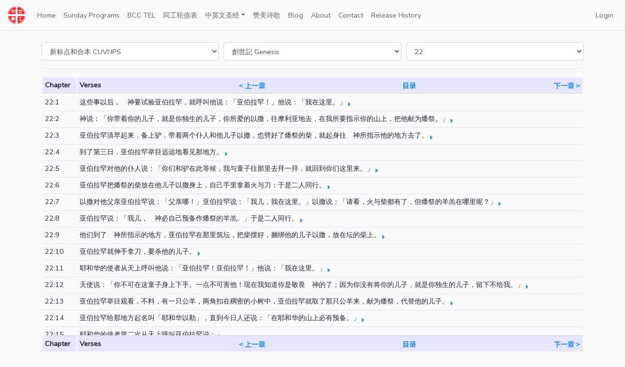

--- FILE ---
content_type: text/html; charset=UTF-8
request_url: https://brentwoodchinese.com/chapters/22
body_size: 14934
content:
<!DOCTYPE html>
<html lang="en">

    <head>
        <meta charset="utf-8">
<meta http-equiv="X-UA-Compatible" content="IE=edge">
<meta name="viewport" content="width=device-width, initial-scale=1">
<meta name="csrf-token" content="8YJlqrbe6Hq4wYApNbN7U3gC3M5emkvZlCjcsmLt" />

<title>Brentwood Chinese | Bible Verses</title> <!-- CHANGE THIS TITLE FOR EACH PAGE -->

<!-- Fonts -->
<link href="https://fonts.googleapis.com/css?family=Raleway:100,600" rel="stylesheet" type="text/css">

<!-- Styles -->

<link href="https://brentwoodchinese.com/css/app.css" rel="stylesheet">
<link media="all" type="text/css" rel="stylesheet" href="https://brentwoodchinese.com/css/styles.css">
	<link href="https://cdnjs.cloudflare.com/ajax/libs/font-awesome/5.9.0/css/all.min.css" rel="stylesheet" type="text/css">
	<link rel="preconnect" href="https://fonts.googleapis.com">
	<link rel="preconnect" href="https://fonts.gstatic.com" crossorigin>
	<link href="https://fonts.googleapis.com/css2?family=Noto+Sans+SC:wght@400;700&display=swap" rel="stylesheet">

	<style type="text/css">
		.blue {
			color: #3490dc;
		}

		.green {
			color: #38c172;
		}

		.verse_chs i {
			vertical-align: bottom;
		}

		.verse_enu {
			display: none;
		}

		.nav_chapter {
			display: flex;
			justify-content: space-between;
		}

		.nav_chapter a {
			font-weight: bold;
			font-family: 'Noto Sans SC', sans-serif;
		}

		table {
			border-collapse: initial;
		}

		thead th {
			position: -webkit-sticky; /* Safari */
			position: sticky;
			top: 0;
			background: lavender;
		}

		table tr:first-child,
		table tr:first-child td {
			border-top: none;
		}

		.table thead th {
			border-top: none;
		}

		.table tfoot th {
			position: -webkit-sticky; /* Safari */
			position: sticky;
			bottom: 0;
			background: lavender;
		    border-top: 2px solid #dee2e6;
		}

		.book_row {
			display: grid;
			grid-template-columns: minmax(280px, 1fr);
			row-gap: 10px;
			column-gap: 10px;
		}

		.book_version {
			grid-column: 1 / span 1;
		}

		@media (min-width: 400px) {
			.book_row {
				display: grid;
				grid-template-columns: minmax(280px, 1fr) minmax(80px, 1fr);
				row-gap: 10px;
				column-gap: 10px;
			}
			.book_version {
				grid-column: 1 / span 2;
			}
		}

		@media (min-width: 768px) {
			.book_row {
				display: grid;
				grid-template-columns: minmax(200px, 1fr) minmax(280px, 1fr) minmax(80px, 1fr);
				column-gap: 10px;
			}

			.book_version {
				grid-column: 1 / span 1;
			}
		}

		[v-cloak] {
		  display: none;
		}
	</style>
    </head>

    <body>
        <nav class="navbar navbar-expand-lg navbar-light bg-light border-bottom">
  <a class="navbar-brand" href="#">
    <img src="/img/logo_Chinese.png" width="36" height="36" alt="">
  </a>
  <button class="navbar-toggler" type="button" data-toggle="collapse" data-target="#navbarSupportedContent" aria-controls="navbarSupportedContent" aria-expanded="false" aria-label="Toggle navigation">
    <span class="navbar-toggler-icon"></span>
  </button>

  <div class="collapse navbar-collapse" id="navbarSupportedContent">
      <ul class="navbar-nav mr-auto">
        <li class="nav-item "><a class="nav-link" href=https://brentwoodchinese.com>Home</a></li>
        <li class="nav-item "><a class="nav-link" href="https://brentwoodchinese.com/programs">Sunday Programs</a></li>
        <li class="nav-item "><a class="nav-link" href="https://brentwoodchinese.com/bcctels">BCC TEL</a></li>
        <li class="nav-item "><a class="nav-link" href="https://brentwoodchinese.com/schedules/2026-01">同工轮值表</a></li>

        <!-- Bible -->
        <li class="nav-item dropdown">
            <a class="nav-link dropdown-toggle" href="#" id="bibleDropdown" role="button" data-toggle="dropdown" aria-haspopup="true" aria-expanded="false">中英文圣经</a>
            <div class="dropdown-menu" aria-labelledby="bibleDropdown">
              <a class="dropdown-item " href="/chapters">圣经章节</a>
              <a class="dropdown-item " href="/bible/random-verses">随机圣经经文</a>
            </div>
        </li>

        <li class="nav-item "><a class="nav-link" href="/hymns">赞美诗歌</a></li>
        <li class="nav-item "><a class="nav-link" href="/blog">Blog</a></li>
        <li class="nav-item "><a class="nav-link" href=https://brentwoodchinese.com/about>About</a></li>
        <li class="nav-item "><a class="nav-link" href=https://brentwoodchinese.com/contact>Contact</a></li>
        <li class="nav-item "><a class="nav-link" href=https://brentwoodchinese.com/release_history>Release History</a></li>
      </ul>
      <ul class="navbar-nav">
                        <li class="nav-item"><a class="nav-link" href="https://brentwoodchinese.com/login"><span class="glyphicon glyphicon-log-in"></span> Login</a></li>
              
                </ul>
  </div>
</nav>

        <div class="container">
                        
	<div id="app" v-cloak>
		<div class="row">
			<div class="col-md-12">
				<div class="book_row">
					<div class="book_version">
						<select v-model="bible_version" class="form-control">
							<option value="cuvnps">新标点和合本 CUVNPS</option>
							<option value="cuvs">和合本 CUVS</option>
						</select>
					</div>
					<div>
						<select v-model="book_id" class="form-control" @change="resetChapter()">
							<option v-for="book in books" v-bind:value="book.id">
							  {{ book.title_cht + " " + book.title_enu }}
							</option>
						</select>
					</div>
					<div>
						<select v-model="chapter_id" class="form-control" @change="changeChapter()">
							<option v-for="chapter in book.chapters" v-bind:value="chapter.id">
							  {{ chapter.num }}
							</option>
						</select>
					</div>
				</div>
			</div>
		</div>
		<div class="row">
			<div class="col-md-12">
				<hr>
			</div>
		</div>

		<div class="row">
			<div class="col-md-12">
				<table v-if="Object.keys(chapter).length" class="table table-hover table-sm">
				  <thead>
				  	<th>Chapter</th>
				  	<th>
				  		<div class="nav_chapter">
					  		<span>Verses</span>
				  							  				<a href="/chapters/21">< 上一章</a>
				  						  				<a href="/chapters">目录</a>
				  								  			<a href="/chapters/23">下一章 ></a>
				  							  		</div>
				  	</th>
				  </thead>
				  <tbody>
			  		<tr v-for="verse in chapter.verses">
			  			<td>{{ chapter.num + ":" + verse.num }}</td>
			  			<td>
			  				<div class="verse_chs">
			  					<span v-if="bible_version == 'cuvnps'">{{ verse.cuvnps }}</span>
			  					<span v-if="bible_version == 'cuvs'">{{ verse.text_chs }}</span>
			  					<a href="javascript:void(0)"><i class="fas fa-caret-right blue"></i></a>
			  				</div>
			  				<div class="verse_enu">{{ verse.text_enu }}</div>
			  			</td>
			  		</tr>
				  </tbody>
				  <tfoot>
				  	<th>Chapter</th>
				  	<th>
				  		<div class="nav_chapter">
					  		<span>Verses</span>
				  							  				<a href="/chapters/21">< 上一章</a>
				  						  				<a href="/chapters">目录</a>
				  								  			<a href="/chapters/23">下一章 ></a>
				  							  		</div>
				  	</th>
				  </tfoot>
				</table>
			</div>
		</div>
	</div>

        </div>

        <style type="text/css">
    .copyright {
        display: flex;
        justify-content: space-between;
        background-color: #444;
        font-family: Montserrat,"Helvetica Neue",Helvetica,Roboto,Arial,sans-serif
    }

    .copyright span {
        color: #bbb;
    }
</style>
<hr>
<div id="copyright">
    <p class="font-weight-bold">
        <a href="https://brentwoodchinese.com"><i class="fas fa-home fa-lg"></i> Home</a>
    </p>
    <a href="https://brentwoodbaptist.com/ministries/chinese" target="_blank">Brentwood Baptist Church 中文事工</a>
    <ul>
        <li><a href="privacy-policy">PRIVACY POLICY</a></li>
        <li><a href="terms-of-use">TERMS OF USE</a></li>
    </ul>
    <div class="copyright px-4 py-3 text-light">
        <div><span>&copy; 2026</span> All Rights Reserved</div>
        <div><span>Site by</span> <a href="https://zliansoft.com" target="_blank" style="color: #f8f9fa">Zlian Soft</a></div>
    </div>
</div>
        <!-- Scripts -->
<script src="https://brentwoodchinese.com/js/app.js"></script>


<script src="https://cdnjs.cloudflare.com/ajax/libs/showdown/1.9.0/showdown.min.js"></script>

        	<script src="https://cdn.jsdelivr.net/npm/vue@2.6.12/dist/vue.js"></script>

 	<script type="text/javascript">
	  Vue.prototype.$window = window
	  var app = new Vue({
	    el: '#app',
	    mounted: function() {
	    	//
	    },
	    data: {
	    	bible_version: 'cuvnps',
	    	books: [{"id":1,"abbr":"GEN","title_enu":"Genesis","title_cht":"\u5275\u4e16\u8a18","chapters":[{"id":1,"num":1,"book_id":1},{"id":2,"num":2,"book_id":1},{"id":3,"num":3,"book_id":1},{"id":4,"num":4,"book_id":1},{"id":5,"num":5,"book_id":1},{"id":6,"num":6,"book_id":1},{"id":7,"num":7,"book_id":1},{"id":8,"num":8,"book_id":1},{"id":9,"num":9,"book_id":1},{"id":10,"num":10,"book_id":1},{"id":11,"num":11,"book_id":1},{"id":12,"num":12,"book_id":1},{"id":13,"num":13,"book_id":1},{"id":14,"num":14,"book_id":1},{"id":15,"num":15,"book_id":1},{"id":16,"num":16,"book_id":1},{"id":17,"num":17,"book_id":1},{"id":18,"num":18,"book_id":1},{"id":19,"num":19,"book_id":1},{"id":20,"num":20,"book_id":1},{"id":21,"num":21,"book_id":1},{"id":22,"num":22,"book_id":1},{"id":23,"num":23,"book_id":1},{"id":24,"num":24,"book_id":1},{"id":25,"num":25,"book_id":1},{"id":26,"num":26,"book_id":1},{"id":27,"num":27,"book_id":1},{"id":28,"num":28,"book_id":1},{"id":29,"num":29,"book_id":1},{"id":30,"num":30,"book_id":1},{"id":31,"num":31,"book_id":1},{"id":32,"num":32,"book_id":1},{"id":33,"num":33,"book_id":1},{"id":34,"num":34,"book_id":1},{"id":35,"num":35,"book_id":1},{"id":36,"num":36,"book_id":1},{"id":37,"num":37,"book_id":1},{"id":38,"num":38,"book_id":1},{"id":39,"num":39,"book_id":1},{"id":40,"num":40,"book_id":1},{"id":41,"num":41,"book_id":1},{"id":42,"num":42,"book_id":1},{"id":43,"num":43,"book_id":1},{"id":44,"num":44,"book_id":1},{"id":45,"num":45,"book_id":1},{"id":46,"num":46,"book_id":1},{"id":47,"num":47,"book_id":1},{"id":48,"num":48,"book_id":1},{"id":49,"num":49,"book_id":1},{"id":50,"num":50,"book_id":1}]},{"id":2,"abbr":"EXO","title_enu":"Exodus","title_cht":"\u51fa\u57c3\u53ca\u8a18","chapters":[{"id":51,"num":1,"book_id":2},{"id":52,"num":2,"book_id":2},{"id":53,"num":3,"book_id":2},{"id":54,"num":4,"book_id":2},{"id":55,"num":5,"book_id":2},{"id":56,"num":6,"book_id":2},{"id":57,"num":7,"book_id":2},{"id":58,"num":8,"book_id":2},{"id":59,"num":9,"book_id":2},{"id":60,"num":10,"book_id":2},{"id":61,"num":11,"book_id":2},{"id":62,"num":12,"book_id":2},{"id":63,"num":13,"book_id":2},{"id":64,"num":14,"book_id":2},{"id":65,"num":15,"book_id":2},{"id":66,"num":16,"book_id":2},{"id":67,"num":17,"book_id":2},{"id":68,"num":18,"book_id":2},{"id":69,"num":19,"book_id":2},{"id":70,"num":20,"book_id":2},{"id":71,"num":21,"book_id":2},{"id":72,"num":22,"book_id":2},{"id":73,"num":23,"book_id":2},{"id":74,"num":24,"book_id":2},{"id":75,"num":25,"book_id":2},{"id":76,"num":26,"book_id":2},{"id":77,"num":27,"book_id":2},{"id":78,"num":28,"book_id":2},{"id":79,"num":29,"book_id":2},{"id":80,"num":30,"book_id":2},{"id":81,"num":31,"book_id":2},{"id":82,"num":32,"book_id":2},{"id":83,"num":33,"book_id":2},{"id":84,"num":34,"book_id":2},{"id":85,"num":35,"book_id":2},{"id":86,"num":36,"book_id":2},{"id":87,"num":37,"book_id":2},{"id":88,"num":38,"book_id":2},{"id":89,"num":39,"book_id":2},{"id":90,"num":40,"book_id":2}]},{"id":3,"abbr":"LEV","title_enu":"Leviticus","title_cht":"\u5229\u672a\u8a18","chapters":[{"id":91,"num":1,"book_id":3},{"id":92,"num":2,"book_id":3},{"id":93,"num":3,"book_id":3},{"id":94,"num":4,"book_id":3},{"id":95,"num":5,"book_id":3},{"id":96,"num":6,"book_id":3},{"id":97,"num":7,"book_id":3},{"id":98,"num":8,"book_id":3},{"id":99,"num":9,"book_id":3},{"id":100,"num":10,"book_id":3},{"id":101,"num":11,"book_id":3},{"id":102,"num":12,"book_id":3},{"id":103,"num":13,"book_id":3},{"id":104,"num":14,"book_id":3},{"id":105,"num":15,"book_id":3},{"id":106,"num":16,"book_id":3},{"id":107,"num":17,"book_id":3},{"id":108,"num":18,"book_id":3},{"id":109,"num":19,"book_id":3},{"id":110,"num":20,"book_id":3},{"id":111,"num":21,"book_id":3},{"id":112,"num":22,"book_id":3},{"id":113,"num":23,"book_id":3},{"id":114,"num":24,"book_id":3},{"id":115,"num":25,"book_id":3},{"id":116,"num":26,"book_id":3},{"id":117,"num":27,"book_id":3}]},{"id":4,"abbr":"NUM","title_enu":"Numbers","title_cht":"\u6c11\u6578\u8a18","chapters":[{"id":118,"num":1,"book_id":4},{"id":119,"num":2,"book_id":4},{"id":120,"num":3,"book_id":4},{"id":121,"num":4,"book_id":4},{"id":122,"num":5,"book_id":4},{"id":123,"num":6,"book_id":4},{"id":124,"num":7,"book_id":4},{"id":125,"num":8,"book_id":4},{"id":126,"num":9,"book_id":4},{"id":127,"num":10,"book_id":4},{"id":128,"num":11,"book_id":4},{"id":129,"num":12,"book_id":4},{"id":130,"num":13,"book_id":4},{"id":131,"num":14,"book_id":4},{"id":132,"num":15,"book_id":4},{"id":133,"num":16,"book_id":4},{"id":134,"num":17,"book_id":4},{"id":135,"num":18,"book_id":4},{"id":136,"num":19,"book_id":4},{"id":137,"num":20,"book_id":4},{"id":138,"num":21,"book_id":4},{"id":139,"num":22,"book_id":4},{"id":140,"num":23,"book_id":4},{"id":141,"num":24,"book_id":4},{"id":142,"num":25,"book_id":4},{"id":143,"num":26,"book_id":4},{"id":144,"num":27,"book_id":4},{"id":145,"num":28,"book_id":4},{"id":146,"num":29,"book_id":4},{"id":147,"num":30,"book_id":4},{"id":148,"num":31,"book_id":4},{"id":149,"num":32,"book_id":4},{"id":150,"num":33,"book_id":4},{"id":151,"num":34,"book_id":4},{"id":152,"num":35,"book_id":4},{"id":153,"num":36,"book_id":4}]},{"id":5,"abbr":"DEU","title_enu":"Deuteronomy","title_cht":"\u7533\u547d\u8a18","chapters":[{"id":154,"num":1,"book_id":5},{"id":155,"num":2,"book_id":5},{"id":156,"num":3,"book_id":5},{"id":157,"num":4,"book_id":5},{"id":158,"num":5,"book_id":5},{"id":159,"num":6,"book_id":5},{"id":160,"num":7,"book_id":5},{"id":161,"num":8,"book_id":5},{"id":162,"num":9,"book_id":5},{"id":163,"num":10,"book_id":5},{"id":164,"num":11,"book_id":5},{"id":165,"num":12,"book_id":5},{"id":166,"num":13,"book_id":5},{"id":167,"num":14,"book_id":5},{"id":168,"num":15,"book_id":5},{"id":169,"num":16,"book_id":5},{"id":170,"num":17,"book_id":5},{"id":171,"num":18,"book_id":5},{"id":172,"num":19,"book_id":5},{"id":173,"num":20,"book_id":5},{"id":174,"num":21,"book_id":5},{"id":175,"num":22,"book_id":5},{"id":176,"num":23,"book_id":5},{"id":177,"num":24,"book_id":5},{"id":178,"num":25,"book_id":5},{"id":179,"num":26,"book_id":5},{"id":180,"num":27,"book_id":5},{"id":181,"num":28,"book_id":5},{"id":182,"num":29,"book_id":5},{"id":183,"num":30,"book_id":5},{"id":184,"num":31,"book_id":5},{"id":185,"num":32,"book_id":5},{"id":186,"num":33,"book_id":5},{"id":187,"num":34,"book_id":5}]},{"id":6,"abbr":"JOS","title_enu":"Joshua","title_cht":"\u7d04\u66f8\u4e9e\u8a18","chapters":[{"id":188,"num":1,"book_id":6},{"id":189,"num":2,"book_id":6},{"id":190,"num":3,"book_id":6},{"id":191,"num":4,"book_id":6},{"id":192,"num":5,"book_id":6},{"id":193,"num":6,"book_id":6},{"id":194,"num":7,"book_id":6},{"id":195,"num":8,"book_id":6},{"id":196,"num":9,"book_id":6},{"id":197,"num":10,"book_id":6},{"id":198,"num":11,"book_id":6},{"id":199,"num":12,"book_id":6},{"id":200,"num":13,"book_id":6},{"id":201,"num":14,"book_id":6},{"id":202,"num":15,"book_id":6},{"id":203,"num":16,"book_id":6},{"id":204,"num":17,"book_id":6},{"id":205,"num":18,"book_id":6},{"id":206,"num":19,"book_id":6},{"id":207,"num":20,"book_id":6},{"id":208,"num":21,"book_id":6},{"id":209,"num":22,"book_id":6},{"id":210,"num":23,"book_id":6},{"id":211,"num":24,"book_id":6}]},{"id":7,"abbr":"JDG","title_enu":"Judges","title_cht":"\u58eb\u5e2b\u8a18","chapters":[{"id":212,"num":1,"book_id":7},{"id":213,"num":2,"book_id":7},{"id":214,"num":3,"book_id":7},{"id":215,"num":4,"book_id":7},{"id":216,"num":5,"book_id":7},{"id":217,"num":6,"book_id":7},{"id":218,"num":7,"book_id":7},{"id":219,"num":8,"book_id":7},{"id":220,"num":9,"book_id":7},{"id":221,"num":10,"book_id":7},{"id":222,"num":11,"book_id":7},{"id":223,"num":12,"book_id":7},{"id":224,"num":13,"book_id":7},{"id":225,"num":14,"book_id":7},{"id":226,"num":15,"book_id":7},{"id":227,"num":16,"book_id":7},{"id":228,"num":17,"book_id":7},{"id":229,"num":18,"book_id":7},{"id":230,"num":19,"book_id":7},{"id":231,"num":20,"book_id":7},{"id":232,"num":21,"book_id":7}]},{"id":8,"abbr":"RUT","title_enu":"Ruth","title_cht":"\u8def\u5f97\u8a18","chapters":[{"id":233,"num":1,"book_id":8},{"id":234,"num":2,"book_id":8},{"id":235,"num":3,"book_id":8},{"id":236,"num":4,"book_id":8}]},{"id":9,"abbr":"1SA","title_enu":"1 Samuel","title_cht":"\u6492\u6bcd\u8033\u8a18\u4e0a","chapters":[{"id":237,"num":1,"book_id":9},{"id":238,"num":2,"book_id":9},{"id":239,"num":3,"book_id":9},{"id":240,"num":4,"book_id":9},{"id":241,"num":5,"book_id":9},{"id":242,"num":6,"book_id":9},{"id":243,"num":7,"book_id":9},{"id":244,"num":8,"book_id":9},{"id":245,"num":9,"book_id":9},{"id":246,"num":10,"book_id":9},{"id":247,"num":11,"book_id":9},{"id":248,"num":12,"book_id":9},{"id":249,"num":13,"book_id":9},{"id":250,"num":14,"book_id":9},{"id":251,"num":15,"book_id":9},{"id":252,"num":16,"book_id":9},{"id":253,"num":17,"book_id":9},{"id":254,"num":18,"book_id":9},{"id":255,"num":19,"book_id":9},{"id":256,"num":20,"book_id":9},{"id":257,"num":21,"book_id":9},{"id":258,"num":22,"book_id":9},{"id":259,"num":23,"book_id":9},{"id":260,"num":24,"book_id":9},{"id":261,"num":25,"book_id":9},{"id":262,"num":26,"book_id":9},{"id":263,"num":27,"book_id":9},{"id":264,"num":28,"book_id":9},{"id":265,"num":29,"book_id":9},{"id":266,"num":30,"book_id":9},{"id":267,"num":31,"book_id":9}]},{"id":10,"abbr":"2SA","title_enu":"2 Samuel","title_cht":"\u6492\u6bcd\u8033\u8a18\u4e0b","chapters":[{"id":268,"num":1,"book_id":10},{"id":269,"num":2,"book_id":10},{"id":270,"num":3,"book_id":10},{"id":271,"num":4,"book_id":10},{"id":272,"num":5,"book_id":10},{"id":273,"num":6,"book_id":10},{"id":274,"num":7,"book_id":10},{"id":275,"num":8,"book_id":10},{"id":276,"num":9,"book_id":10},{"id":277,"num":10,"book_id":10},{"id":278,"num":11,"book_id":10},{"id":279,"num":12,"book_id":10},{"id":280,"num":13,"book_id":10},{"id":281,"num":14,"book_id":10},{"id":282,"num":15,"book_id":10},{"id":283,"num":16,"book_id":10},{"id":284,"num":17,"book_id":10},{"id":285,"num":18,"book_id":10},{"id":286,"num":19,"book_id":10},{"id":287,"num":20,"book_id":10},{"id":288,"num":21,"book_id":10},{"id":289,"num":22,"book_id":10},{"id":290,"num":23,"book_id":10},{"id":291,"num":24,"book_id":10}]},{"id":11,"abbr":"1KI","title_enu":"1 Kings","title_cht":"\u5217\u738b\u8a18\u4e0a","chapters":[{"id":292,"num":1,"book_id":11},{"id":293,"num":2,"book_id":11},{"id":294,"num":3,"book_id":11},{"id":295,"num":4,"book_id":11},{"id":296,"num":5,"book_id":11},{"id":297,"num":6,"book_id":11},{"id":298,"num":7,"book_id":11},{"id":299,"num":8,"book_id":11},{"id":300,"num":9,"book_id":11},{"id":301,"num":10,"book_id":11},{"id":302,"num":11,"book_id":11},{"id":303,"num":12,"book_id":11},{"id":304,"num":13,"book_id":11},{"id":305,"num":14,"book_id":11},{"id":306,"num":15,"book_id":11},{"id":307,"num":16,"book_id":11},{"id":308,"num":17,"book_id":11},{"id":309,"num":18,"book_id":11},{"id":310,"num":19,"book_id":11},{"id":311,"num":20,"book_id":11},{"id":312,"num":21,"book_id":11},{"id":313,"num":22,"book_id":11}]},{"id":12,"abbr":"2KI","title_enu":"2 Kings","title_cht":"\u5217\u738b\u8a18\u4e0b","chapters":[{"id":314,"num":1,"book_id":12},{"id":315,"num":2,"book_id":12},{"id":316,"num":3,"book_id":12},{"id":317,"num":4,"book_id":12},{"id":318,"num":5,"book_id":12},{"id":319,"num":6,"book_id":12},{"id":320,"num":7,"book_id":12},{"id":321,"num":8,"book_id":12},{"id":322,"num":9,"book_id":12},{"id":323,"num":10,"book_id":12},{"id":324,"num":11,"book_id":12},{"id":325,"num":12,"book_id":12},{"id":326,"num":13,"book_id":12},{"id":327,"num":14,"book_id":12},{"id":328,"num":15,"book_id":12},{"id":329,"num":16,"book_id":12},{"id":330,"num":17,"book_id":12},{"id":331,"num":18,"book_id":12},{"id":332,"num":19,"book_id":12},{"id":333,"num":20,"book_id":12},{"id":334,"num":21,"book_id":12},{"id":335,"num":22,"book_id":12},{"id":336,"num":23,"book_id":12},{"id":337,"num":24,"book_id":12},{"id":338,"num":25,"book_id":12}]},{"id":13,"abbr":"1CH","title_enu":"1 Chronicles","title_cht":"\u6b77\u4ee3\u5fd7\u4e0a","chapters":[{"id":339,"num":1,"book_id":13},{"id":340,"num":2,"book_id":13},{"id":341,"num":3,"book_id":13},{"id":342,"num":4,"book_id":13},{"id":343,"num":5,"book_id":13},{"id":344,"num":6,"book_id":13},{"id":345,"num":7,"book_id":13},{"id":346,"num":8,"book_id":13},{"id":347,"num":9,"book_id":13},{"id":348,"num":10,"book_id":13},{"id":349,"num":11,"book_id":13},{"id":350,"num":12,"book_id":13},{"id":351,"num":13,"book_id":13},{"id":352,"num":14,"book_id":13},{"id":353,"num":15,"book_id":13},{"id":354,"num":16,"book_id":13},{"id":355,"num":17,"book_id":13},{"id":356,"num":18,"book_id":13},{"id":357,"num":19,"book_id":13},{"id":358,"num":20,"book_id":13},{"id":359,"num":21,"book_id":13},{"id":360,"num":22,"book_id":13},{"id":361,"num":23,"book_id":13},{"id":362,"num":24,"book_id":13},{"id":363,"num":25,"book_id":13},{"id":364,"num":26,"book_id":13},{"id":365,"num":27,"book_id":13},{"id":366,"num":28,"book_id":13},{"id":367,"num":29,"book_id":13}]},{"id":14,"abbr":"2CH","title_enu":"2 Chronicles","title_cht":"\u6b77\u4ee3\u5fd7\u4e0b","chapters":[{"id":368,"num":1,"book_id":14},{"id":369,"num":2,"book_id":14},{"id":370,"num":3,"book_id":14},{"id":371,"num":4,"book_id":14},{"id":372,"num":5,"book_id":14},{"id":373,"num":6,"book_id":14},{"id":374,"num":7,"book_id":14},{"id":375,"num":8,"book_id":14},{"id":376,"num":9,"book_id":14},{"id":377,"num":10,"book_id":14},{"id":378,"num":11,"book_id":14},{"id":379,"num":12,"book_id":14},{"id":380,"num":13,"book_id":14},{"id":381,"num":14,"book_id":14},{"id":382,"num":15,"book_id":14},{"id":383,"num":16,"book_id":14},{"id":384,"num":17,"book_id":14},{"id":385,"num":18,"book_id":14},{"id":386,"num":19,"book_id":14},{"id":387,"num":20,"book_id":14},{"id":388,"num":21,"book_id":14},{"id":389,"num":22,"book_id":14},{"id":390,"num":23,"book_id":14},{"id":391,"num":24,"book_id":14},{"id":392,"num":25,"book_id":14},{"id":393,"num":26,"book_id":14},{"id":394,"num":27,"book_id":14},{"id":395,"num":28,"book_id":14},{"id":396,"num":29,"book_id":14},{"id":397,"num":30,"book_id":14},{"id":398,"num":31,"book_id":14},{"id":399,"num":32,"book_id":14},{"id":400,"num":33,"book_id":14},{"id":401,"num":34,"book_id":14},{"id":402,"num":35,"book_id":14},{"id":403,"num":36,"book_id":14}]},{"id":15,"abbr":"EZR","title_enu":"Ezra","title_cht":"\u4ee5\u65af\u62c9\u8a18","chapters":[{"id":404,"num":1,"book_id":15},{"id":405,"num":2,"book_id":15},{"id":406,"num":3,"book_id":15},{"id":407,"num":4,"book_id":15},{"id":408,"num":5,"book_id":15},{"id":409,"num":6,"book_id":15},{"id":410,"num":7,"book_id":15},{"id":411,"num":8,"book_id":15},{"id":412,"num":9,"book_id":15},{"id":413,"num":10,"book_id":15}]},{"id":16,"abbr":"NEH","title_enu":"Nehemiah","title_cht":"\u5c3c\u5e0c\u7c73\u8a18","chapters":[{"id":414,"num":1,"book_id":16},{"id":415,"num":2,"book_id":16},{"id":416,"num":3,"book_id":16},{"id":417,"num":4,"book_id":16},{"id":418,"num":5,"book_id":16},{"id":419,"num":6,"book_id":16},{"id":420,"num":7,"book_id":16},{"id":421,"num":8,"book_id":16},{"id":422,"num":9,"book_id":16},{"id":423,"num":10,"book_id":16},{"id":424,"num":11,"book_id":16},{"id":425,"num":12,"book_id":16},{"id":426,"num":13,"book_id":16}]},{"id":17,"abbr":"EST","title_enu":"Esther","title_cht":"\u4ee5\u65af\u5e16\u8a18","chapters":[{"id":427,"num":1,"book_id":17},{"id":428,"num":2,"book_id":17},{"id":429,"num":3,"book_id":17},{"id":430,"num":4,"book_id":17},{"id":431,"num":5,"book_id":17},{"id":432,"num":6,"book_id":17},{"id":433,"num":7,"book_id":17},{"id":434,"num":8,"book_id":17},{"id":435,"num":9,"book_id":17},{"id":436,"num":10,"book_id":17}]},{"id":18,"abbr":"JOB","title_enu":"Job","title_cht":"\u7d04\u4f2f\u8a18","chapters":[{"id":437,"num":1,"book_id":18},{"id":438,"num":2,"book_id":18},{"id":439,"num":3,"book_id":18},{"id":440,"num":4,"book_id":18},{"id":441,"num":5,"book_id":18},{"id":442,"num":6,"book_id":18},{"id":443,"num":7,"book_id":18},{"id":444,"num":8,"book_id":18},{"id":445,"num":9,"book_id":18},{"id":446,"num":10,"book_id":18},{"id":447,"num":11,"book_id":18},{"id":448,"num":12,"book_id":18},{"id":449,"num":13,"book_id":18},{"id":450,"num":14,"book_id":18},{"id":451,"num":15,"book_id":18},{"id":452,"num":16,"book_id":18},{"id":453,"num":17,"book_id":18},{"id":454,"num":18,"book_id":18},{"id":455,"num":19,"book_id":18},{"id":456,"num":20,"book_id":18},{"id":457,"num":21,"book_id":18},{"id":458,"num":22,"book_id":18},{"id":459,"num":23,"book_id":18},{"id":460,"num":24,"book_id":18},{"id":461,"num":25,"book_id":18},{"id":462,"num":26,"book_id":18},{"id":463,"num":27,"book_id":18},{"id":464,"num":28,"book_id":18},{"id":465,"num":29,"book_id":18},{"id":466,"num":30,"book_id":18},{"id":467,"num":31,"book_id":18},{"id":468,"num":32,"book_id":18},{"id":469,"num":33,"book_id":18},{"id":470,"num":34,"book_id":18},{"id":471,"num":35,"book_id":18},{"id":472,"num":36,"book_id":18},{"id":473,"num":37,"book_id":18},{"id":474,"num":38,"book_id":18},{"id":475,"num":39,"book_id":18},{"id":476,"num":40,"book_id":18},{"id":477,"num":41,"book_id":18},{"id":478,"num":42,"book_id":18}]},{"id":19,"abbr":"PSA","title_enu":"Psalms","title_cht":"\u8a69\u7bc7","chapters":[{"id":479,"num":1,"book_id":19},{"id":480,"num":2,"book_id":19},{"id":481,"num":3,"book_id":19},{"id":482,"num":4,"book_id":19},{"id":483,"num":5,"book_id":19},{"id":484,"num":6,"book_id":19},{"id":485,"num":7,"book_id":19},{"id":486,"num":8,"book_id":19},{"id":487,"num":9,"book_id":19},{"id":488,"num":10,"book_id":19},{"id":489,"num":11,"book_id":19},{"id":490,"num":12,"book_id":19},{"id":491,"num":13,"book_id":19},{"id":492,"num":14,"book_id":19},{"id":493,"num":15,"book_id":19},{"id":494,"num":16,"book_id":19},{"id":495,"num":17,"book_id":19},{"id":496,"num":18,"book_id":19},{"id":497,"num":19,"book_id":19},{"id":498,"num":20,"book_id":19},{"id":499,"num":21,"book_id":19},{"id":500,"num":22,"book_id":19},{"id":501,"num":23,"book_id":19},{"id":502,"num":24,"book_id":19},{"id":503,"num":25,"book_id":19},{"id":504,"num":26,"book_id":19},{"id":505,"num":27,"book_id":19},{"id":506,"num":28,"book_id":19},{"id":507,"num":29,"book_id":19},{"id":508,"num":30,"book_id":19},{"id":509,"num":31,"book_id":19},{"id":510,"num":32,"book_id":19},{"id":511,"num":33,"book_id":19},{"id":512,"num":34,"book_id":19},{"id":513,"num":35,"book_id":19},{"id":514,"num":36,"book_id":19},{"id":515,"num":37,"book_id":19},{"id":516,"num":38,"book_id":19},{"id":517,"num":39,"book_id":19},{"id":518,"num":40,"book_id":19},{"id":519,"num":41,"book_id":19},{"id":520,"num":42,"book_id":19},{"id":521,"num":43,"book_id":19},{"id":522,"num":44,"book_id":19},{"id":523,"num":45,"book_id":19},{"id":524,"num":46,"book_id":19},{"id":525,"num":47,"book_id":19},{"id":526,"num":48,"book_id":19},{"id":527,"num":49,"book_id":19},{"id":528,"num":50,"book_id":19},{"id":529,"num":51,"book_id":19},{"id":530,"num":52,"book_id":19},{"id":531,"num":53,"book_id":19},{"id":532,"num":54,"book_id":19},{"id":533,"num":55,"book_id":19},{"id":534,"num":56,"book_id":19},{"id":535,"num":57,"book_id":19},{"id":536,"num":58,"book_id":19},{"id":537,"num":59,"book_id":19},{"id":538,"num":60,"book_id":19},{"id":539,"num":61,"book_id":19},{"id":540,"num":62,"book_id":19},{"id":541,"num":63,"book_id":19},{"id":542,"num":64,"book_id":19},{"id":543,"num":65,"book_id":19},{"id":544,"num":66,"book_id":19},{"id":545,"num":67,"book_id":19},{"id":546,"num":68,"book_id":19},{"id":547,"num":69,"book_id":19},{"id":548,"num":70,"book_id":19},{"id":549,"num":71,"book_id":19},{"id":550,"num":72,"book_id":19},{"id":551,"num":73,"book_id":19},{"id":552,"num":74,"book_id":19},{"id":553,"num":75,"book_id":19},{"id":554,"num":76,"book_id":19},{"id":555,"num":77,"book_id":19},{"id":556,"num":78,"book_id":19},{"id":557,"num":79,"book_id":19},{"id":558,"num":80,"book_id":19},{"id":559,"num":81,"book_id":19},{"id":560,"num":82,"book_id":19},{"id":561,"num":83,"book_id":19},{"id":562,"num":84,"book_id":19},{"id":563,"num":85,"book_id":19},{"id":564,"num":86,"book_id":19},{"id":565,"num":87,"book_id":19},{"id":566,"num":88,"book_id":19},{"id":567,"num":89,"book_id":19},{"id":568,"num":90,"book_id":19},{"id":569,"num":91,"book_id":19},{"id":570,"num":92,"book_id":19},{"id":571,"num":93,"book_id":19},{"id":572,"num":94,"book_id":19},{"id":573,"num":95,"book_id":19},{"id":574,"num":96,"book_id":19},{"id":575,"num":97,"book_id":19},{"id":576,"num":98,"book_id":19},{"id":577,"num":99,"book_id":19},{"id":578,"num":100,"book_id":19},{"id":579,"num":101,"book_id":19},{"id":580,"num":102,"book_id":19},{"id":581,"num":103,"book_id":19},{"id":582,"num":104,"book_id":19},{"id":583,"num":105,"book_id":19},{"id":584,"num":106,"book_id":19},{"id":585,"num":107,"book_id":19},{"id":586,"num":108,"book_id":19},{"id":587,"num":109,"book_id":19},{"id":588,"num":110,"book_id":19},{"id":589,"num":111,"book_id":19},{"id":590,"num":112,"book_id":19},{"id":591,"num":113,"book_id":19},{"id":592,"num":114,"book_id":19},{"id":593,"num":115,"book_id":19},{"id":594,"num":116,"book_id":19},{"id":595,"num":117,"book_id":19},{"id":596,"num":118,"book_id":19},{"id":597,"num":119,"book_id":19},{"id":598,"num":120,"book_id":19},{"id":599,"num":121,"book_id":19},{"id":600,"num":122,"book_id":19},{"id":601,"num":123,"book_id":19},{"id":602,"num":124,"book_id":19},{"id":603,"num":125,"book_id":19},{"id":604,"num":126,"book_id":19},{"id":605,"num":127,"book_id":19},{"id":606,"num":128,"book_id":19},{"id":607,"num":129,"book_id":19},{"id":608,"num":130,"book_id":19},{"id":609,"num":131,"book_id":19},{"id":610,"num":132,"book_id":19},{"id":611,"num":133,"book_id":19},{"id":612,"num":134,"book_id":19},{"id":613,"num":135,"book_id":19},{"id":614,"num":136,"book_id":19},{"id":615,"num":137,"book_id":19},{"id":616,"num":138,"book_id":19},{"id":617,"num":139,"book_id":19},{"id":618,"num":140,"book_id":19},{"id":619,"num":141,"book_id":19},{"id":620,"num":142,"book_id":19},{"id":621,"num":143,"book_id":19},{"id":622,"num":144,"book_id":19},{"id":623,"num":145,"book_id":19},{"id":624,"num":146,"book_id":19},{"id":625,"num":147,"book_id":19},{"id":626,"num":148,"book_id":19},{"id":627,"num":149,"book_id":19},{"id":628,"num":150,"book_id":19}]},{"id":20,"abbr":"PRO","title_enu":"Proverbs","title_cht":"\u7bb4\u8a00","chapters":[{"id":629,"num":1,"book_id":20},{"id":630,"num":2,"book_id":20},{"id":631,"num":3,"book_id":20},{"id":632,"num":4,"book_id":20},{"id":633,"num":5,"book_id":20},{"id":634,"num":6,"book_id":20},{"id":635,"num":7,"book_id":20},{"id":636,"num":8,"book_id":20},{"id":637,"num":9,"book_id":20},{"id":638,"num":10,"book_id":20},{"id":639,"num":11,"book_id":20},{"id":640,"num":12,"book_id":20},{"id":641,"num":13,"book_id":20},{"id":642,"num":14,"book_id":20},{"id":643,"num":15,"book_id":20},{"id":644,"num":16,"book_id":20},{"id":645,"num":17,"book_id":20},{"id":646,"num":18,"book_id":20},{"id":647,"num":19,"book_id":20},{"id":648,"num":20,"book_id":20},{"id":649,"num":21,"book_id":20},{"id":650,"num":22,"book_id":20},{"id":651,"num":23,"book_id":20},{"id":652,"num":24,"book_id":20},{"id":653,"num":25,"book_id":20},{"id":654,"num":26,"book_id":20},{"id":655,"num":27,"book_id":20},{"id":656,"num":28,"book_id":20},{"id":657,"num":29,"book_id":20},{"id":658,"num":30,"book_id":20},{"id":659,"num":31,"book_id":20}]},{"id":21,"abbr":"ECC","title_enu":"Ecclesiastes","title_cht":"\u50b3\u9053\u66f8","chapters":[{"id":660,"num":1,"book_id":21},{"id":661,"num":2,"book_id":21},{"id":662,"num":3,"book_id":21},{"id":663,"num":4,"book_id":21},{"id":664,"num":5,"book_id":21},{"id":665,"num":6,"book_id":21},{"id":666,"num":7,"book_id":21},{"id":667,"num":8,"book_id":21},{"id":668,"num":9,"book_id":21},{"id":669,"num":10,"book_id":21},{"id":670,"num":11,"book_id":21},{"id":671,"num":12,"book_id":21}]},{"id":22,"abbr":"SNG","title_enu":"Song of Songs","title_cht":"\u96c5\u6b4c","chapters":[{"id":672,"num":1,"book_id":22},{"id":673,"num":2,"book_id":22},{"id":674,"num":3,"book_id":22},{"id":675,"num":4,"book_id":22},{"id":676,"num":5,"book_id":22},{"id":677,"num":6,"book_id":22},{"id":678,"num":7,"book_id":22},{"id":679,"num":8,"book_id":22}]},{"id":23,"abbr":"ISA","title_enu":"Isaiah","title_cht":"\u4ee5\u8cfd\u4e9e\u66f8","chapters":[{"id":680,"num":1,"book_id":23},{"id":681,"num":2,"book_id":23},{"id":682,"num":3,"book_id":23},{"id":683,"num":4,"book_id":23},{"id":684,"num":5,"book_id":23},{"id":685,"num":6,"book_id":23},{"id":686,"num":7,"book_id":23},{"id":687,"num":8,"book_id":23},{"id":688,"num":9,"book_id":23},{"id":689,"num":10,"book_id":23},{"id":690,"num":11,"book_id":23},{"id":691,"num":12,"book_id":23},{"id":692,"num":13,"book_id":23},{"id":693,"num":14,"book_id":23},{"id":694,"num":15,"book_id":23},{"id":695,"num":16,"book_id":23},{"id":696,"num":17,"book_id":23},{"id":697,"num":18,"book_id":23},{"id":698,"num":19,"book_id":23},{"id":699,"num":20,"book_id":23},{"id":700,"num":21,"book_id":23},{"id":701,"num":22,"book_id":23},{"id":702,"num":23,"book_id":23},{"id":703,"num":24,"book_id":23},{"id":704,"num":25,"book_id":23},{"id":705,"num":26,"book_id":23},{"id":706,"num":27,"book_id":23},{"id":707,"num":28,"book_id":23},{"id":708,"num":29,"book_id":23},{"id":709,"num":30,"book_id":23},{"id":710,"num":31,"book_id":23},{"id":711,"num":32,"book_id":23},{"id":712,"num":33,"book_id":23},{"id":713,"num":34,"book_id":23},{"id":714,"num":35,"book_id":23},{"id":715,"num":36,"book_id":23},{"id":716,"num":37,"book_id":23},{"id":717,"num":38,"book_id":23},{"id":718,"num":39,"book_id":23},{"id":719,"num":40,"book_id":23},{"id":720,"num":41,"book_id":23},{"id":721,"num":42,"book_id":23},{"id":722,"num":43,"book_id":23},{"id":723,"num":44,"book_id":23},{"id":724,"num":45,"book_id":23},{"id":725,"num":46,"book_id":23},{"id":726,"num":47,"book_id":23},{"id":727,"num":48,"book_id":23},{"id":728,"num":49,"book_id":23},{"id":729,"num":50,"book_id":23},{"id":730,"num":51,"book_id":23},{"id":731,"num":52,"book_id":23},{"id":732,"num":53,"book_id":23},{"id":733,"num":54,"book_id":23},{"id":734,"num":55,"book_id":23},{"id":735,"num":56,"book_id":23},{"id":736,"num":57,"book_id":23},{"id":737,"num":58,"book_id":23},{"id":738,"num":59,"book_id":23},{"id":739,"num":60,"book_id":23},{"id":740,"num":61,"book_id":23},{"id":741,"num":62,"book_id":23},{"id":742,"num":63,"book_id":23},{"id":743,"num":64,"book_id":23},{"id":744,"num":65,"book_id":23},{"id":745,"num":66,"book_id":23}]},{"id":24,"abbr":"JER","title_enu":"Jeremiah","title_cht":"\u8036\u5229\u7c73\u66f8","chapters":[{"id":746,"num":1,"book_id":24},{"id":747,"num":2,"book_id":24},{"id":748,"num":3,"book_id":24},{"id":749,"num":4,"book_id":24},{"id":750,"num":5,"book_id":24},{"id":751,"num":6,"book_id":24},{"id":752,"num":7,"book_id":24},{"id":753,"num":8,"book_id":24},{"id":754,"num":9,"book_id":24},{"id":755,"num":10,"book_id":24},{"id":756,"num":11,"book_id":24},{"id":757,"num":12,"book_id":24},{"id":758,"num":13,"book_id":24},{"id":759,"num":14,"book_id":24},{"id":760,"num":15,"book_id":24},{"id":761,"num":16,"book_id":24},{"id":762,"num":17,"book_id":24},{"id":763,"num":18,"book_id":24},{"id":764,"num":19,"book_id":24},{"id":765,"num":20,"book_id":24},{"id":766,"num":21,"book_id":24},{"id":767,"num":22,"book_id":24},{"id":768,"num":23,"book_id":24},{"id":769,"num":24,"book_id":24},{"id":770,"num":25,"book_id":24},{"id":771,"num":26,"book_id":24},{"id":772,"num":27,"book_id":24},{"id":773,"num":28,"book_id":24},{"id":774,"num":29,"book_id":24},{"id":775,"num":30,"book_id":24},{"id":776,"num":31,"book_id":24},{"id":777,"num":32,"book_id":24},{"id":778,"num":33,"book_id":24},{"id":779,"num":34,"book_id":24},{"id":780,"num":35,"book_id":24},{"id":781,"num":36,"book_id":24},{"id":782,"num":37,"book_id":24},{"id":783,"num":38,"book_id":24},{"id":784,"num":39,"book_id":24},{"id":785,"num":40,"book_id":24},{"id":786,"num":41,"book_id":24},{"id":787,"num":42,"book_id":24},{"id":788,"num":43,"book_id":24},{"id":789,"num":44,"book_id":24},{"id":790,"num":45,"book_id":24},{"id":791,"num":46,"book_id":24},{"id":792,"num":47,"book_id":24},{"id":793,"num":48,"book_id":24},{"id":794,"num":49,"book_id":24},{"id":795,"num":50,"book_id":24},{"id":796,"num":51,"book_id":24},{"id":797,"num":52,"book_id":24}]},{"id":25,"abbr":"LAM","title_enu":"Lamentations","title_cht":"\u8036\u5229\u7c73\u54c0\u6b4c","chapters":[{"id":798,"num":1,"book_id":25},{"id":799,"num":2,"book_id":25},{"id":800,"num":3,"book_id":25},{"id":801,"num":4,"book_id":25},{"id":802,"num":5,"book_id":25}]},{"id":26,"abbr":"EZK","title_enu":"Ezekiel","title_cht":"\u4ee5\u897f\u7d50\u66f8","chapters":[{"id":803,"num":1,"book_id":26},{"id":804,"num":2,"book_id":26},{"id":805,"num":3,"book_id":26},{"id":806,"num":4,"book_id":26},{"id":807,"num":5,"book_id":26},{"id":808,"num":6,"book_id":26},{"id":809,"num":7,"book_id":26},{"id":810,"num":8,"book_id":26},{"id":811,"num":9,"book_id":26},{"id":812,"num":10,"book_id":26},{"id":813,"num":11,"book_id":26},{"id":814,"num":12,"book_id":26},{"id":815,"num":13,"book_id":26},{"id":816,"num":14,"book_id":26},{"id":817,"num":15,"book_id":26},{"id":818,"num":16,"book_id":26},{"id":819,"num":17,"book_id":26},{"id":820,"num":18,"book_id":26},{"id":821,"num":19,"book_id":26},{"id":822,"num":20,"book_id":26},{"id":823,"num":21,"book_id":26},{"id":824,"num":22,"book_id":26},{"id":825,"num":23,"book_id":26},{"id":826,"num":24,"book_id":26},{"id":827,"num":25,"book_id":26},{"id":828,"num":26,"book_id":26},{"id":829,"num":27,"book_id":26},{"id":830,"num":28,"book_id":26},{"id":831,"num":29,"book_id":26},{"id":832,"num":30,"book_id":26},{"id":833,"num":31,"book_id":26},{"id":834,"num":32,"book_id":26},{"id":835,"num":33,"book_id":26},{"id":836,"num":34,"book_id":26},{"id":837,"num":35,"book_id":26},{"id":838,"num":36,"book_id":26},{"id":839,"num":37,"book_id":26},{"id":840,"num":38,"book_id":26},{"id":841,"num":39,"book_id":26},{"id":842,"num":40,"book_id":26},{"id":843,"num":41,"book_id":26},{"id":844,"num":42,"book_id":26},{"id":845,"num":43,"book_id":26},{"id":846,"num":44,"book_id":26},{"id":847,"num":45,"book_id":26},{"id":848,"num":46,"book_id":26},{"id":849,"num":47,"book_id":26},{"id":850,"num":48,"book_id":26}]},{"id":27,"abbr":"DAN","title_enu":"Daniel","title_cht":"\u4f46\u4ee5\u7406\u66f8","chapters":[{"id":851,"num":1,"book_id":27},{"id":852,"num":2,"book_id":27},{"id":853,"num":3,"book_id":27},{"id":854,"num":4,"book_id":27},{"id":855,"num":5,"book_id":27},{"id":856,"num":6,"book_id":27},{"id":857,"num":7,"book_id":27},{"id":858,"num":8,"book_id":27},{"id":859,"num":9,"book_id":27},{"id":860,"num":10,"book_id":27},{"id":861,"num":11,"book_id":27},{"id":862,"num":12,"book_id":27}]},{"id":28,"abbr":"HOS","title_enu":"Hosea","title_cht":"\u4f55\u897f\u963f\u66f8","chapters":[{"id":863,"num":1,"book_id":28},{"id":864,"num":2,"book_id":28},{"id":865,"num":3,"book_id":28},{"id":866,"num":4,"book_id":28},{"id":867,"num":5,"book_id":28},{"id":868,"num":6,"book_id":28},{"id":869,"num":7,"book_id":28},{"id":870,"num":8,"book_id":28},{"id":871,"num":9,"book_id":28},{"id":872,"num":10,"book_id":28},{"id":873,"num":11,"book_id":28},{"id":874,"num":12,"book_id":28},{"id":875,"num":13,"book_id":28},{"id":876,"num":14,"book_id":28}]},{"id":29,"abbr":"JOL","title_enu":"Joel","title_cht":"\u7d04\u73e5\u66f8","chapters":[{"id":877,"num":1,"book_id":29},{"id":878,"num":2,"book_id":29},{"id":879,"num":3,"book_id":29}]},{"id":30,"abbr":"AMO","title_enu":"Amos","title_cht":"\u963f\u6469\u53f8\u66f8","chapters":[{"id":880,"num":1,"book_id":30},{"id":881,"num":2,"book_id":30},{"id":882,"num":3,"book_id":30},{"id":883,"num":4,"book_id":30},{"id":884,"num":5,"book_id":30},{"id":885,"num":6,"book_id":30},{"id":886,"num":7,"book_id":30},{"id":887,"num":8,"book_id":30},{"id":888,"num":9,"book_id":30}]},{"id":31,"abbr":"OBA","title_enu":"Obadiah","title_cht":"\u4fc4\u5df4\u5e95\u4e9e\u66f8","chapters":[{"id":889,"num":1,"book_id":31}]},{"id":32,"abbr":"JON","title_enu":"Jonah","title_cht":"\u7d04\u62ff\u66f8","chapters":[{"id":890,"num":1,"book_id":32},{"id":891,"num":2,"book_id":32},{"id":892,"num":3,"book_id":32},{"id":893,"num":4,"book_id":32}]},{"id":33,"abbr":"MIC","title_enu":"Micah","title_cht":"\u5f4c\u8fe6\u66f8","chapters":[{"id":894,"num":1,"book_id":33},{"id":895,"num":2,"book_id":33},{"id":896,"num":3,"book_id":33},{"id":897,"num":4,"book_id":33},{"id":898,"num":5,"book_id":33},{"id":899,"num":6,"book_id":33},{"id":900,"num":7,"book_id":33}]},{"id":34,"abbr":"NAM","title_enu":"Nahum","title_cht":"\u90a3\u9d3b\u66f8","chapters":[{"id":901,"num":1,"book_id":34},{"id":902,"num":2,"book_id":34},{"id":903,"num":3,"book_id":34}]},{"id":35,"abbr":"HAB","title_enu":"Habakkuk","title_cht":"\u54c8\u5df4\u8c37\u66f8","chapters":[{"id":904,"num":1,"book_id":35},{"id":905,"num":2,"book_id":35},{"id":906,"num":3,"book_id":35}]},{"id":36,"abbr":"ZEP","title_enu":"Zephaniah","title_cht":"\u897f\u756a\u96c5\u66f8","chapters":[{"id":907,"num":1,"book_id":36},{"id":908,"num":2,"book_id":36},{"id":909,"num":3,"book_id":36}]},{"id":37,"abbr":"HAG","title_enu":"Haggai","title_cht":"\u54c8\u8a72\u66f8","chapters":[{"id":910,"num":1,"book_id":37},{"id":911,"num":2,"book_id":37}]},{"id":38,"abbr":"ZEC","title_enu":"Zechariah","title_cht":"\u6492\u8fe6\u5229\u4e9e","chapters":[{"id":912,"num":1,"book_id":38},{"id":913,"num":2,"book_id":38},{"id":914,"num":3,"book_id":38},{"id":915,"num":4,"book_id":38},{"id":916,"num":5,"book_id":38},{"id":917,"num":6,"book_id":38},{"id":918,"num":7,"book_id":38},{"id":919,"num":8,"book_id":38},{"id":920,"num":9,"book_id":38},{"id":921,"num":10,"book_id":38},{"id":922,"num":11,"book_id":38},{"id":923,"num":12,"book_id":38},{"id":924,"num":13,"book_id":38},{"id":925,"num":14,"book_id":38}]},{"id":39,"abbr":"MAL","title_enu":"Malachi","title_cht":"\u746a\u62c9\u57fa\u66f8","chapters":[{"id":926,"num":1,"book_id":39},{"id":927,"num":2,"book_id":39},{"id":928,"num":3,"book_id":39},{"id":929,"num":4,"book_id":39}]},{"id":40,"abbr":"MAT","title_enu":"Matthew","title_cht":"\u99ac\u592a\u798f\u97f3","chapters":[{"id":930,"num":1,"book_id":40},{"id":931,"num":2,"book_id":40},{"id":932,"num":3,"book_id":40},{"id":933,"num":4,"book_id":40},{"id":934,"num":5,"book_id":40},{"id":935,"num":6,"book_id":40},{"id":936,"num":7,"book_id":40},{"id":937,"num":8,"book_id":40},{"id":938,"num":9,"book_id":40},{"id":939,"num":10,"book_id":40},{"id":940,"num":11,"book_id":40},{"id":941,"num":12,"book_id":40},{"id":942,"num":13,"book_id":40},{"id":943,"num":14,"book_id":40},{"id":944,"num":15,"book_id":40},{"id":945,"num":16,"book_id":40},{"id":946,"num":17,"book_id":40},{"id":947,"num":18,"book_id":40},{"id":948,"num":19,"book_id":40},{"id":949,"num":20,"book_id":40},{"id":950,"num":21,"book_id":40},{"id":951,"num":22,"book_id":40},{"id":952,"num":23,"book_id":40},{"id":953,"num":24,"book_id":40},{"id":954,"num":25,"book_id":40},{"id":955,"num":26,"book_id":40},{"id":956,"num":27,"book_id":40},{"id":957,"num":28,"book_id":40}]},{"id":41,"abbr":"MRK","title_enu":"Mark","title_cht":"\u99ac\u53ef\u798f\u97f3","chapters":[{"id":958,"num":1,"book_id":41},{"id":959,"num":2,"book_id":41},{"id":960,"num":3,"book_id":41},{"id":961,"num":4,"book_id":41},{"id":962,"num":5,"book_id":41},{"id":963,"num":6,"book_id":41},{"id":964,"num":7,"book_id":41},{"id":965,"num":8,"book_id":41},{"id":966,"num":9,"book_id":41},{"id":967,"num":10,"book_id":41},{"id":968,"num":11,"book_id":41},{"id":969,"num":12,"book_id":41},{"id":970,"num":13,"book_id":41},{"id":971,"num":14,"book_id":41},{"id":972,"num":15,"book_id":41},{"id":973,"num":16,"book_id":41}]},{"id":42,"abbr":"LUK","title_enu":"Luke","title_cht":"\u8def\u52a0\u798f\u97f3","chapters":[{"id":974,"num":1,"book_id":42},{"id":975,"num":2,"book_id":42},{"id":976,"num":3,"book_id":42},{"id":977,"num":4,"book_id":42},{"id":978,"num":5,"book_id":42},{"id":979,"num":6,"book_id":42},{"id":980,"num":7,"book_id":42},{"id":981,"num":8,"book_id":42},{"id":982,"num":9,"book_id":42},{"id":983,"num":10,"book_id":42},{"id":984,"num":11,"book_id":42},{"id":985,"num":12,"book_id":42},{"id":986,"num":13,"book_id":42},{"id":987,"num":14,"book_id":42},{"id":988,"num":15,"book_id":42},{"id":989,"num":16,"book_id":42},{"id":990,"num":17,"book_id":42},{"id":991,"num":18,"book_id":42},{"id":992,"num":19,"book_id":42},{"id":993,"num":20,"book_id":42},{"id":994,"num":21,"book_id":42},{"id":995,"num":22,"book_id":42},{"id":996,"num":23,"book_id":42},{"id":997,"num":24,"book_id":42}]},{"id":43,"abbr":"JHN","title_enu":"John","title_cht":"\u7d04\u7ff0\u798f\u97f3","chapters":[{"id":998,"num":1,"book_id":43},{"id":999,"num":2,"book_id":43},{"id":1000,"num":3,"book_id":43},{"id":1001,"num":4,"book_id":43},{"id":1002,"num":5,"book_id":43},{"id":1003,"num":6,"book_id":43},{"id":1004,"num":7,"book_id":43},{"id":1005,"num":8,"book_id":43},{"id":1006,"num":9,"book_id":43},{"id":1007,"num":10,"book_id":43},{"id":1008,"num":11,"book_id":43},{"id":1009,"num":12,"book_id":43},{"id":1010,"num":13,"book_id":43},{"id":1011,"num":14,"book_id":43},{"id":1012,"num":15,"book_id":43},{"id":1013,"num":16,"book_id":43},{"id":1014,"num":17,"book_id":43},{"id":1015,"num":18,"book_id":43},{"id":1016,"num":19,"book_id":43},{"id":1017,"num":20,"book_id":43},{"id":1018,"num":21,"book_id":43}]},{"id":44,"abbr":"ACT","title_enu":"Acts","title_cht":"\u4f7f\u5f92\u884c\u50b3","chapters":[{"id":1019,"num":1,"book_id":44},{"id":1020,"num":2,"book_id":44},{"id":1021,"num":3,"book_id":44},{"id":1022,"num":4,"book_id":44},{"id":1023,"num":5,"book_id":44},{"id":1024,"num":6,"book_id":44},{"id":1025,"num":7,"book_id":44},{"id":1026,"num":8,"book_id":44},{"id":1027,"num":9,"book_id":44},{"id":1028,"num":10,"book_id":44},{"id":1029,"num":11,"book_id":44},{"id":1030,"num":12,"book_id":44},{"id":1031,"num":13,"book_id":44},{"id":1032,"num":14,"book_id":44},{"id":1033,"num":15,"book_id":44},{"id":1034,"num":16,"book_id":44},{"id":1035,"num":17,"book_id":44},{"id":1036,"num":18,"book_id":44},{"id":1037,"num":19,"book_id":44},{"id":1038,"num":20,"book_id":44},{"id":1039,"num":21,"book_id":44},{"id":1040,"num":22,"book_id":44},{"id":1041,"num":23,"book_id":44},{"id":1042,"num":24,"book_id":44},{"id":1043,"num":25,"book_id":44},{"id":1044,"num":26,"book_id":44},{"id":1045,"num":27,"book_id":44},{"id":1046,"num":28,"book_id":44}]},{"id":45,"abbr":"ROM","title_enu":"Romans","title_cht":"\u7f85\u99ac\u66f8","chapters":[{"id":1047,"num":1,"book_id":45},{"id":1048,"num":2,"book_id":45},{"id":1049,"num":3,"book_id":45},{"id":1050,"num":4,"book_id":45},{"id":1051,"num":5,"book_id":45},{"id":1052,"num":6,"book_id":45},{"id":1053,"num":7,"book_id":45},{"id":1054,"num":8,"book_id":45},{"id":1055,"num":9,"book_id":45},{"id":1056,"num":10,"book_id":45},{"id":1057,"num":11,"book_id":45},{"id":1058,"num":12,"book_id":45},{"id":1059,"num":13,"book_id":45},{"id":1060,"num":14,"book_id":45},{"id":1061,"num":15,"book_id":45},{"id":1062,"num":16,"book_id":45}]},{"id":46,"abbr":"1CO","title_enu":"1 Corinthians","title_cht":"\u6b4c\u6797\u591a\u524d\u66f8","chapters":[{"id":1063,"num":1,"book_id":46},{"id":1064,"num":2,"book_id":46},{"id":1065,"num":3,"book_id":46},{"id":1066,"num":4,"book_id":46},{"id":1067,"num":5,"book_id":46},{"id":1068,"num":6,"book_id":46},{"id":1069,"num":7,"book_id":46},{"id":1070,"num":8,"book_id":46},{"id":1071,"num":9,"book_id":46},{"id":1072,"num":10,"book_id":46},{"id":1073,"num":11,"book_id":46},{"id":1074,"num":12,"book_id":46},{"id":1075,"num":13,"book_id":46},{"id":1076,"num":14,"book_id":46},{"id":1077,"num":15,"book_id":46},{"id":1078,"num":16,"book_id":46}]},{"id":47,"abbr":"2CO","title_enu":"2 Corinthians","title_cht":"\u6b4c\u6797\u591a\u5f8c\u66f8","chapters":[{"id":1079,"num":1,"book_id":47},{"id":1080,"num":2,"book_id":47},{"id":1081,"num":3,"book_id":47},{"id":1082,"num":4,"book_id":47},{"id":1083,"num":5,"book_id":47},{"id":1084,"num":6,"book_id":47},{"id":1085,"num":7,"book_id":47},{"id":1086,"num":8,"book_id":47},{"id":1087,"num":9,"book_id":47},{"id":1088,"num":10,"book_id":47},{"id":1089,"num":11,"book_id":47},{"id":1090,"num":12,"book_id":47},{"id":1091,"num":13,"book_id":47}]},{"id":48,"abbr":"GAL","title_enu":"Galatians","title_cht":"\u52a0\u62c9\u592a\u66f8","chapters":[{"id":1092,"num":1,"book_id":48},{"id":1093,"num":2,"book_id":48},{"id":1094,"num":3,"book_id":48},{"id":1095,"num":4,"book_id":48},{"id":1096,"num":5,"book_id":48},{"id":1097,"num":6,"book_id":48}]},{"id":49,"abbr":"EPH","title_enu":"Ephesians","title_cht":"\u4ee5\u5f17\u6240\u66f8","chapters":[{"id":1098,"num":1,"book_id":49},{"id":1099,"num":2,"book_id":49},{"id":1100,"num":3,"book_id":49},{"id":1101,"num":4,"book_id":49},{"id":1102,"num":5,"book_id":49},{"id":1103,"num":6,"book_id":49}]},{"id":50,"abbr":"PHP","title_enu":"Philippians","title_cht":"\u8153\u7acb\u6bd4\u66f8","chapters":[{"id":1104,"num":1,"book_id":50},{"id":1105,"num":2,"book_id":50},{"id":1106,"num":3,"book_id":50},{"id":1107,"num":4,"book_id":50}]},{"id":51,"abbr":"COL","title_enu":"Colossians","title_cht":"\u6b4c\u7f85\u897f\u66f8","chapters":[{"id":1108,"num":1,"book_id":51},{"id":1109,"num":2,"book_id":51},{"id":1110,"num":3,"book_id":51},{"id":1111,"num":4,"book_id":51}]},{"id":52,"abbr":"1TH","title_enu":"1 Thessalonians","title_cht":"\u5e16\u6492\u7f85\u5c3c\u8fe6\u524d\u66f8","chapters":[{"id":1112,"num":1,"book_id":52},{"id":1113,"num":2,"book_id":52},{"id":1114,"num":3,"book_id":52},{"id":1115,"num":4,"book_id":52},{"id":1116,"num":5,"book_id":52}]},{"id":53,"abbr":"2TH","title_enu":"2 Thessalonians","title_cht":"\u5e16\u6492\u7f85\u5c3c\u8fe6\u5f8c\u66f8","chapters":[{"id":1117,"num":1,"book_id":53},{"id":1118,"num":2,"book_id":53},{"id":1119,"num":3,"book_id":53}]},{"id":54,"abbr":"1TI","title_enu":"1 Timothy","title_cht":"\u63d0\u6469\u592a\u524d\u66f8","chapters":[{"id":1120,"num":1,"book_id":54},{"id":1121,"num":2,"book_id":54},{"id":1122,"num":3,"book_id":54},{"id":1123,"num":4,"book_id":54},{"id":1124,"num":5,"book_id":54},{"id":1125,"num":6,"book_id":54}]},{"id":55,"abbr":"2TI","title_enu":"2 Timothy","title_cht":"\u63d0\u6469\u592a\u5f8c\u66f8","chapters":[{"id":1126,"num":1,"book_id":55},{"id":1127,"num":2,"book_id":55},{"id":1128,"num":3,"book_id":55},{"id":1129,"num":4,"book_id":55}]},{"id":56,"abbr":"TIT","title_enu":"Titus","title_cht":"\u63d0\u591a\u66f8","chapters":[{"id":1130,"num":1,"book_id":56},{"id":1131,"num":2,"book_id":56},{"id":1132,"num":3,"book_id":56}]},{"id":57,"abbr":"PHM","title_enu":"Philemon","title_cht":"\u8153\u5229\u9580\u66f8","chapters":[{"id":1133,"num":1,"book_id":57}]},{"id":58,"abbr":"HEB","title_enu":"Hebrews","title_cht":"\u5e0c\u4f2f\u4f86\u66f8","chapters":[{"id":1134,"num":1,"book_id":58},{"id":1135,"num":2,"book_id":58},{"id":1136,"num":3,"book_id":58},{"id":1137,"num":4,"book_id":58},{"id":1138,"num":5,"book_id":58},{"id":1139,"num":6,"book_id":58},{"id":1140,"num":7,"book_id":58},{"id":1141,"num":8,"book_id":58},{"id":1142,"num":9,"book_id":58},{"id":1143,"num":10,"book_id":58},{"id":1144,"num":11,"book_id":58},{"id":1145,"num":12,"book_id":58},{"id":1146,"num":13,"book_id":58}]},{"id":59,"abbr":"JAS","title_enu":"James","title_cht":"\u96c5\u5404\u66f8","chapters":[{"id":1147,"num":1,"book_id":59},{"id":1148,"num":2,"book_id":59},{"id":1149,"num":3,"book_id":59},{"id":1150,"num":4,"book_id":59},{"id":1151,"num":5,"book_id":59}]},{"id":60,"abbr":"1PE","title_enu":"1 Peter","title_cht":"\u5f7c\u5f97\u524d\u66f8","chapters":[{"id":1152,"num":1,"book_id":60},{"id":1153,"num":2,"book_id":60},{"id":1154,"num":3,"book_id":60},{"id":1155,"num":4,"book_id":60},{"id":1156,"num":5,"book_id":60}]},{"id":61,"abbr":"2PE","title_enu":"2 Peter","title_cht":"\u5f7c\u5f97\u5f8c\u66f8","chapters":[{"id":1157,"num":1,"book_id":61},{"id":1158,"num":2,"book_id":61},{"id":1159,"num":3,"book_id":61}]},{"id":62,"abbr":"1JN","title_enu":"1 John","title_cht":"\u7d04\u7ff0\u4e00\u66f8","chapters":[{"id":1160,"num":1,"book_id":62},{"id":1161,"num":2,"book_id":62},{"id":1162,"num":3,"book_id":62},{"id":1163,"num":4,"book_id":62},{"id":1164,"num":5,"book_id":62}]},{"id":63,"abbr":"2JN","title_enu":"2 John","title_cht":"\u7d04\u7ff0\u4e8c\u66f8","chapters":[{"id":1165,"num":1,"book_id":63}]},{"id":64,"abbr":"3JN","title_enu":"3 John","title_cht":"\u7d04\u7ff0\u4e09\u66f8","chapters":[{"id":1166,"num":1,"book_id":64}]},{"id":65,"abbr":"JUD","title_enu":"Jude","title_cht":"\u7336\u5927\u66f8","chapters":[{"id":1167,"num":1,"book_id":65}]},{"id":66,"abbr":"REV","title_enu":"Revelation","title_cht":"\u555f\u793a\u9304","chapters":[{"id":1168,"num":1,"book_id":66},{"id":1169,"num":2,"book_id":66},{"id":1170,"num":3,"book_id":66},{"id":1171,"num":4,"book_id":66},{"id":1172,"num":5,"book_id":66},{"id":1173,"num":6,"book_id":66},{"id":1174,"num":7,"book_id":66},{"id":1175,"num":8,"book_id":66},{"id":1176,"num":9,"book_id":66},{"id":1177,"num":10,"book_id":66},{"id":1178,"num":11,"book_id":66},{"id":1179,"num":12,"book_id":66},{"id":1180,"num":13,"book_id":66},{"id":1181,"num":14,"book_id":66},{"id":1182,"num":15,"book_id":66},{"id":1183,"num":16,"book_id":66},{"id":1184,"num":17,"book_id":66},{"id":1185,"num":18,"book_id":66},{"id":1186,"num":19,"book_id":66},{"id":1187,"num":20,"book_id":66},{"id":1188,"num":21,"book_id":66},{"id":1189,"num":22,"book_id":66}]}],
	    	book_id: 1,
			chapter_id: 22,
			chapter: {"id":22,"num":22,"book_id":1,"verses":[{"id":549,"num":1,"cuvnps":"\u8fd9\u4e9b\u4e8b\u4ee5\u540e\uff0c\u3000\u795e\u8981\u8bd5\u9a8c\u4e9a\u4f2f\u62c9\u7f55\uff0c\u5c31\u547c\u53eb\u4ed6\u8bf4\uff1a\u300c\u4e9a\u4f2f\u62c9\u7f55\uff01\u300d\u4ed6\u8bf4\uff1a\u300c\u6211\u5728\u8fd9\u91cc\u3002\u300d ","text_chs":"\u8fd9\u4e9b\u4e8b\u4ee5\u540e\uff0c\u795e\u8981\u8bd5\u9a8c\u4e9a\u4f2f\u62c9\u7f55\uff0c\u5c31\u547c\u53eb\u4ed6\u8bf4\uff0c\u4e9a\u4f2f\u62c9\u7f55\uff0c\u4ed6\u8bf4\uff0c\u6211\u5728\u8fd9\u91cc\u3002","text_cht":"\u9019\u4e9b\u4e8b\u4ee5\u5f8c\u3001\u3000\u795e\u8981\u8a66\u9a57\u4e9e\u4f2f\u62c9\u7f55\u3001\u5c31\u547c\u53eb\u4ed6\u8aaa\u3001\u4e9e\u4f2f\u62c9\u7f55\u3001\u4ed6\u8aaa\u3001\u6211\u5728\u9019\u88e1\u3002","text_enu":"Some time later God tested Abraham. He said to him, \u0022Abraham!\u0022 \u0022Here I am,\u0022 he replied.","chapter_id":22},{"id":550,"num":2,"cuvnps":"\u795e\u8bf4\uff1a\u300c\u4f60\u5e26\u7740\u4f60\u7684\u513f\u5b50\uff0c\u5c31\u662f\u4f60\u72ec\u751f\u7684\u513f\u5b50\uff0c\u4f60\u6240\u7231\u7684\u4ee5\u6492\uff0c\u5f80\u6469\u5229\u4e9a\u5730\u53bb\uff0c\u5728\u6211\u6240\u8981\u6307\u793a\u4f60\u7684\u5c71\u4e0a\uff0c\u628a\u4ed6\u732e\u4e3a\u71d4\u796d\u3002\u300d ","text_chs":"\u795e\u8bf4\uff0c\u4f60\u5e26\u7740\u4f60\u7684\u513f\u5b50\uff0c\u5c31\u662f\u4f60\u72ec\u751f\u7684\u513f\u5b50\uff0c\u4f60\u6240\u7231\u7684\u4ee5\u6492\uff0c\u5f80\u6469\u5229\u4e9a\u5730\u53bb\uff0c\u5728\u6211\u6240\u8981\u6307\u793a\u4f60\u7684\u5c71\u4e0a\uff0c\u628a\u4ed6\u732e\u4e3a\u71d4\u796d\u3002","text_cht":"\u3000\u795e\u8aaa\u3001\u4f60\u5e36\u8457\u4f60\u7684\u5152\u5b50\u3001\u5c31\u662f\u4f60\u7368\u751f\u7684\u5152\u5b50\u3001\u4f60\u6240\u611b\u7684\u4ee5\u6492\u3001\u5f80\u6469\u5229\u4e9e\u5730\u53bb\u3001\u5728\u6211\u6240\u8981\u6307\u793a\u4f60\u7684\u5c71\u4e0a\u3001\u628a\u4ed6\u737b\u70ba\u71d4\u796d\u3002","text_enu":"Then God said, \u0022Take your son, your only son, Isaac, whom you love, and go to the region of Moriah. Sacrifice him there as a burnt offering on one of the mountains I will tell you about.\u0022","chapter_id":22},{"id":551,"num":3,"cuvnps":"\u4e9a\u4f2f\u62c9\u7f55\u6e05\u65e9\u8d77\u6765\uff0c\u5907\u4e0a\u9a74\uff0c\u5e26\u7740\u4e24\u4e2a\u4ec6\u4eba\u548c\u4ed6\u513f\u5b50\u4ee5\u6492\uff0c\u4e5f\u5288\u597d\u4e86\u71d4\u796d\u7684\u67f4\uff0c\u5c31\u8d77\u8eab\u5f80\u3000\u795e\u6240\u6307\u793a\u4ed6\u7684\u5730\u65b9\u53bb\u4e86\u3002 ","text_chs":"\u4e9a\u4f2f\u62c9\u7f55\u6e05\u65e9\u8d77\u6765\uff0c\u5907\u4e0a\u9a74\uff0c\u5e26\u7740\u4e24\u4e2a\u4ec6\u4eba\u548c\u4ed6\u513f\u5b50\u4ee5\u6492\uff0c\u4e5f\u5288\u597d\u4e86\u71d4\u796d\u7684\u67f4\uff0c\u5c31\u8d77\u8eab\u5f80\u795e\u6240\u6307\u793a\u4ed6\u7684\u5730\u65b9\u53bb\u4e86\u3002","text_cht":"\u4e9e\u4f2f\u62c9\u7f55\u6e05\u65e9\u8d77\u4f86\u3001\u5099\u4e0a\u9a62\u3001\u5e36\u8457\u5169\u500b\u50d5\u4eba\u548c\u4ed6\u5152\u5b50\u4ee5\u6492\u3001\u4e5f\u5288\u597d\u4e86\u71d4\u796d\u7684\u67f4\u3001\u5c31\u8d77\u8eab\u5f80\u3000\u795e\u6240\u6307\u793a\u4ed6\u7684\u5730\u65b9\u53bb\u4e86\u3002","text_enu":"Early the next morning Abraham got up and saddled his donkey. He took with him two of his servants and his son Isaac. When he had cut enough wood for the burnt offering, he set out for the place God had told him about.","chapter_id":22},{"id":552,"num":4,"cuvnps":"\u5230\u4e86\u7b2c\u4e09\u65e5\uff0c\u4e9a\u4f2f\u62c9\u7f55\u4e3e\u76ee\u8fdc\u8fdc\u5730\u770b\u89c1\u90a3\u5730\u65b9\u3002 ","text_chs":"\u5230\u4e86\u7b2c\u4e09\u65e5\uff0c\u4e9a\u4f2f\u62c9\u7f55\u4e3e\u76ee\u8fdc\u8fdc\u5730\u770b\u89c1\u90a3\u5730\u65b9\u3002","text_cht":"\u5230\u4e86\u7b2c\u4e09\u65e5\u3001\u4e9e\u4f2f\u62c9\u7f55\u8209\u76ee\u9060\u9060\u7684\u770b\u898b\u90a3\u5730\u65b9\u3002","text_enu":"On the third day Abraham looked up and saw the place in the distance.","chapter_id":22},{"id":553,"num":5,"cuvnps":"\u4e9a\u4f2f\u62c9\u7f55\u5bf9\u4ed6\u7684\u4ec6\u4eba\u8bf4\uff1a\u300c\u4f60\u4eec\u548c\u9a74\u5728\u6b64\u7b49\u5019\uff0c\u6211\u4e0e\u7ae5\u5b50\u5f80\u90a3\u91cc\u53bb\u62dc\u4e00\u62dc\uff0c\u5c31\u56de\u5230\u4f60\u4eec\u8fd9\u91cc\u6765\u3002\u300d ","text_chs":"\u4e9a\u4f2f\u62c9\u7f55\u5bf9\u4ed6\u7684\u4ec6\u4eba\u8bf4\uff0c\u4f60\u4eec\u548c\u9a74\u5728\u6b64\u7b49\u5019\uff0c\u6211\u4e0e\u7ae5\u5b50\u5f80\u90a3\u91cc\u53bb\u62dc\u4e00\u62dc\uff0c\u5c31\u56de\u5230\u4f60\u4eec\u8fd9\u91cc\u6765\u3002","text_cht":"\u4e9e\u4f2f\u62c9\u7f55\u5c0d\u4ed6\u7684\u50d5\u4eba\u8aaa\u3001\u4f60\u5011\u548c\u9a62\u5728\u6b64\u7b49\u5019\u3001\u6211\u8207\u7ae5\u5b50\u5f80\u90a3\u88e1\u53bb\u62dc\u4e00\u62dc\u3001\u5c31\u56de\u5230\u4f60\u5011\u9019\u88e1\u4f86\u3002","text_enu":"He said to his servants, \u0022Stay here with the donkey while I and the boy go over there. We will worship and then we will come back to you.\u0022","chapter_id":22},{"id":554,"num":6,"cuvnps":"\u4e9a\u4f2f\u62c9\u7f55\u628a\u71d4\u796d\u7684\u67f4\u653e\u5728\u4ed6\u513f\u5b50\u4ee5\u6492\u8eab\u4e0a\uff0c\u81ea\u5df1\u624b\u91cc\u62ff\u7740\u706b\u4e0e\u5200\uff1b\u4e8e\u662f\u4e8c\u4eba\u540c\u884c\u3002 ","text_chs":"\u4e9a\u4f2f\u62c9\u7f55\u628a\u71d4\u796d\u7684\u67f4\u653e\u5728\u4ed6\u513f\u5b50\u4ee5\u6492\u8eab\u4e0a\uff0c\u81ea\u5df1\u624b\u91cc\u62ff\u7740\u706b\u4e0e\u5200\u3002\u4e8e\u662f\u4e8c\u4eba\u540c\u884c\u3002","text_cht":"\u4e9e\u4f2f\u62c9\u7f55\u628a\u71d4\u796d\u7684\u67f4\u653e\u5728\u4ed6\u5152\u5b50\u4ee5\u6492\u8eab\u4e0a\u3001\u81ea\u5df1\u624b\u88e1\u62ff\u8457\u706b\u8207\u5200\uff0e\u65bc\u662f\u4e8c\u4eba\u540c\u884c\u3002","text_enu":"Abraham took the wood for the burnt offering and placed it on his son Isaac, and he himself carried the fire and the knife. As the two of them went on together,","chapter_id":22},{"id":555,"num":7,"cuvnps":"\u4ee5\u6492\u5bf9\u4ed6\u7236\u4eb2\u4e9a\u4f2f\u62c9\u7f55\u8bf4\uff1a\u300c\u7236\u4eb2\u54ea\uff01\u300d\u4e9a\u4f2f\u62c9\u7f55\u8bf4\uff1a\u300c\u6211\u513f\uff0c\u6211\u5728\u8fd9\u91cc\u3002\u300d\u4ee5\u6492\u8bf4\uff1a\u300c\u8bf7\u770b\uff0c\u706b\u4e0e\u67f4\u90fd\u6709\u4e86\uff0c\u4f46\u71d4\u796d\u7684\u7f8a\u7f94\u5728\u54ea\u91cc\u5462\uff1f\u300d ","text_chs":"\u4ee5\u6492\u5bf9\u4ed6\u7236\u4eb2\u4e9a\u4f2f\u62c9\u7f55\u8bf4\uff0c\u7236\u4eb2\u54ea\uff0c\u4e9a\u4f2f\u62c9\u7f55\u8bf4\uff0c\u6211\u513f\uff0c\u6211\u5728\u8fd9\u91cc\u3002\u4ee5\u6492\u8bf4\uff0c\u8bf7\u770b\uff0c\u706b\u4e0e\u67f4\u90fd\u6709\u4e86\uff0c\u4f46\u71d4\u796d\u7684\u7f8a\u7f94\u5728\u54ea\u91cc\u5462\uff1f","text_cht":"\u4ee5\u6492\u5c0d\u4ed6\u7236\u89aa\u4e9e\u4f2f\u62c9\u7f55\u8aaa\u3001\u7236\u89aa\u54ea\u3002\u4e9e\u4f2f\u62c9\u7f55\u8aaa\u3001\u6211\u5152\u3001\u6211\u5728\u9019\u88e1\u3002\u4ee5\u6492\u8aaa\u3001\u8acb\u770b\u3001\u706b\u8207\u67f4\u90fd\u6709\u4e86\u3001\u4f46\u71d4\u796d\u7684\u7f8a\u7f94\u5728\u54ea\u88e1\u5462\u3002","text_enu":"Isaac spoke up and said to his father Abraham, \u0022Father?\u0022 \u0022Yes, my son?\u0022 Abraham replied. \u0022The fire and wood are here,\u0022 Isaac said, \u0022but where is the lamb for the burnt offering?\u0022","chapter_id":22},{"id":556,"num":8,"cuvnps":"\u4e9a\u4f2f\u62c9\u7f55\u8bf4\uff1a\u300c\u6211\u513f\uff0c\u3000\u795e\u5fc5\u81ea\u5df1\u9884\u5907\u4f5c\u71d4\u796d\u7684\u7f8a\u7f94\u3002\u300d\u4e8e\u662f\u4e8c\u4eba\u540c\u884c\u3002 ","text_chs":"\u4e9a\u4f2f\u62c9\u7f55\u8bf4\uff0c\u6211\u513f\uff0c\u795e\u5fc5\u81ea\u5df1\u9884\u5907\u4f5c\u71d4\u796d\u7684\u7f8a\u7f94\u3002\u4e8e\u662f\u4e8c\u4eba\u540c\u884c\u3002","text_cht":"\u4e9e\u4f2f\u62c9\u7f55\u8aaa\u3001\u6211\u5152\u3001\u3000\u795e\u5fc5\u81ea\u5df1\u9810\u5099\u4f5c\u71d4\u796d\u7684\u7f8a\u7f94\uff0e\u65bc\u662f\u4e8c\u4eba\u540c\u884c\u3002","text_enu":"Abraham answered, \u0022God himself will provide the lamb for the burnt offering, my son.\u0022 And the two of them went on together.","chapter_id":22},{"id":557,"num":9,"cuvnps":"\u4ed6\u4eec\u5230\u4e86\u3000\u795e\u6240\u6307\u793a\u7684\u5730\u65b9\uff0c\u4e9a\u4f2f\u62c9\u7f55\u5728\u90a3\u91cc\u7b51\u575b\uff0c\u628a\u67f4\u6446\u597d\uff0c\u6346\u7ed1\u4ed6\u7684\u513f\u5b50\u4ee5\u6492\uff0c\u653e\u5728\u575b\u7684\u67f4\u4e0a\u3002 ","text_chs":"\u4ed6\u4eec\u5230\u4e86\u795e\u6240\u6307\u793a\u7684\u5730\u65b9\uff0c\u4e9a\u4f2f\u62c9\u7f55\u5728\u90a3\u91cc\u7b51\u575b\uff0c\u628a\u67f4\u6446\u597d\uff0c\u6346\u7ed1\u4ed6\u7684\u513f\u5b50\u4ee5\u6492\uff0c\u653e\u5728\u575b\u7684\u67f4\u4e0a\u3002","text_cht":"\u4ed6\u5011\u5230\u4e86\u3000\u795e\u6240\u6307\u793a\u7684\u5730\u65b9\u3001\u4e9e\u4f2f\u62c9\u7f55\u5728\u90a3\u88e1\u7bc9\u58c7\u3001\u628a\u67f4\u64fa\u597d\u3001\u6346\u7d81\u4ed6\u7684\u5152\u5b50\u4ee5\u6492\u3001\u653e\u5728\u58c7\u7684\u67f4\u4e0a\u3002","text_enu":"When they reached the place God had told him about, Abraham built an altar there and arranged the wood on it. He bound his son Isaac and laid him on the altar, on top of the wood.","chapter_id":22},{"id":558,"num":10,"cuvnps":"\u4e9a\u4f2f\u62c9\u7f55\u5c31\u4f38\u624b\u62ff\u5200\uff0c\u8981\u6740\u4ed6\u7684\u513f\u5b50\u3002 ","text_chs":"\u4e9a\u4f2f\u62c9\u7f55\u5c31\u4f38\u624b\u62ff\u5200\uff0c\u8981\u6740\u4ed6\u7684\u513f\u5b50\u3002","text_cht":"\u4e9e\u4f2f\u62c9\u7f55\u5c31\u4f38\u624b\u62ff\u5200\u3001\u8981\u6bba\u4ed6\u7684\u5152\u5b50\u3002","text_enu":"Then he reached out his hand and took the knife to slay his son.","chapter_id":22},{"id":559,"num":11,"cuvnps":"\u8036\u548c\u534e\u7684\u4f7f\u8005\u4ece\u5929\u4e0a\u547c\u53eb\u4ed6\u8bf4\uff1a\u300c\u4e9a\u4f2f\u62c9\u7f55\uff01\u4e9a\u4f2f\u62c9\u7f55\uff01\u300d\u4ed6\u8bf4\uff1a\u300c\u6211\u5728\u8fd9\u91cc\u3002\u300d ","text_chs":"\u8036\u548c\u534e\u7684\u4f7f\u8005\u4ece\u5929\u4e0a\u547c\u53eb\u4ed6\u8bf4\uff0c\u4e9a\u4f2f\u62c9\u7f55\uff0c\u4e9a\u4f2f\u62c9\u7f55\uff0c\u4ed6\u8bf4\uff0c\u6211\u5728\u8fd9\u91cc\u3002","text_cht":"\u8036\u548c\u83ef\u7684\u4f7f\u8005\u5f9e\u5929\u4e0a\u547c\u53eb\u4ed6\u8aaa\u3001\u4e9e\u4f2f\u62c9\u7f55\u3001\u4e9e\u4f2f\u62c9\u7f55\u3001\u4ed6\u8aaa\u3001\u6211\u5728\u9019\u88e1\u3002","text_enu":"But the angel of the Lord called out to him from heaven, \u0022Abraham! Abraham!\u0022 \u0022Here I am,\u0022 he replied.","chapter_id":22},{"id":560,"num":12,"cuvnps":"\u5929\u4f7f\u8bf4\uff1a\u300c\u4f60\u4e0d\u53ef\u5728\u8fd9\u7ae5\u5b50\u8eab\u4e0a\u4e0b\u624b\u3002\u4e00\u70b9\u4e0d\u53ef\u5bb3\u4ed6\uff01\u73b0\u5728\u6211\u77e5\u9053\u4f60\u662f\u656c\u754f\u3000\u795e\u7684\u4e86\uff1b\u56e0\u4e3a\u4f60\u6ca1\u6709\u5c06\u4f60\u7684\u513f\u5b50\uff0c\u5c31\u662f\u4f60\u72ec\u751f\u7684\u513f\u5b50\uff0c\u7559\u4e0b\u4e0d\u7ed9\u6211\u3002\u300d ","text_chs":"\u5929\u4f7f\u8bf4\uff0c\u4f60\u4e0d\u53ef\u5728\u8fd9\u7ae5\u5b50\u8eab\u4e0a\u4e0b\u624b\u3002\u4e00\u70b9\u4e0d\u53ef\u5bb3\u4ed6\u3002\u73b0\u5728\u6211\u77e5\u9053\u4f60\u662f\u656c\u754f\u795e\u7684\u4e86\u3002\u56e0\u4e3a\u4f60\u6ca1\u6709\u5c06\u4f60\u7684\u513f\u5b50\uff0c\u5c31\u662f\u4f60\u72ec\u751f\u7684\u513f\u5b50\uff0c\u7559\u4e0b\u4e0d\u7ed9\u6211\u3002","text_cht":"\u5929\u4f7f\u8aaa\u3001\u4f60\u4e0d\u53ef\u5728\u9019\u7ae5\u5b50\u8eab\u4e0a\u4e0b\u624b\u3001\u4e00\u9ede\u4e0d\u53ef\u5bb3\u4ed6\uff0e\u73fe\u5728\u6211\u77e5\u9053\u4f60\u662f\u656c\u754f\u3000\u795e\u7684\u4e86\u3001\u56e0\u70ba\u4f60\u6c92\u6709\u5c07\u4f60\u7684\u5152\u5b50\u3001\u5c31\u662f\u4f60\u7368\u751f\u7684\u5152\u5b50\u3001\u7559\u4e0b\u4e0d\u7d66\u6211\u3002","text_enu":"Do not lay a hand on the boy, he said. \u0022Do not do anything to him. Now I know that you fear God, because you have not withheld from me your son, your only son.\u0022","chapter_id":22},{"id":561,"num":13,"cuvnps":"\u4e9a\u4f2f\u62c9\u7f55\u4e3e\u76ee\u89c2\u770b\uff0c\u4e0d\u6599\uff0c\u6709\u4e00\u53ea\u516c\u7f8a\uff0c\u4e24\u89d2\u6263\u5728\u7a20\u5bc6\u7684\u5c0f\u6811\u4e2d\uff0c\u4e9a\u4f2f\u62c9\u7f55\u5c31\u53d6\u4e86\u90a3\u53ea\u516c\u7f8a\u6765\uff0c\u732e\u4e3a\u71d4\u796d\uff0c\u4ee3\u66ff\u4ed6\u7684\u513f\u5b50\u3002 ","text_chs":"\u4e9a\u4f2f\u62c9\u7f55\u4e3e\u76ee\u89c2\u770b\uff0c\u4e0d\u6599\uff0c\u6709\u4e00\u53ea\u516c\u7f8a\uff0c\u4e24\u89d2\u6263\u5728\u7a20\u5bc6\u7684\u5c0f\u6811\u4e2d\uff0c\u4e9a\u4f2f\u62c9\u7f55\u5c31\u53d6\u4e86\u90a3\u53ea\u516c\u7f8a\u6765\uff0c\u732e\u4e3a\u71d4\u796d\uff0c\u4ee3\u66ff\u4ed6\u7684\u513f\u5b50\u3002","text_cht":"\u4e9e\u4f2f\u62c9\u7f55\u8209\u76ee\u89c0\u770b\u3001\u4e0d\u6599\u3001\u6709\u4e00\u96bb\u516c\u7f8a\u3001\u5169\u89d2\u6263\u5728\u7a20\u5bc6\u7684\u5c0f\u6a39\u4e2d\u3001\u4e9e\u4f2f\u62c9\u7f55\u5c31\u53d6\u4e86\u90a3\u96bb\u516c\u7f8a\u4f86\u3001\u737b\u70ba\u71d4\u796d\u3001\u4ee3\u66ff\u4ed6\u7684\u5152\u5b50\u3002","text_enu":"Abraham looked up and there in a thicket he saw a ram caught by its horns. He went over and took the ram and sacrificed it as a burnt offering instead of his son.","chapter_id":22},{"id":562,"num":14,"cuvnps":"\u4e9a\u4f2f\u62c9\u7f55\u7ed9\u90a3\u5730\u65b9\u8d77\u540d\u53eb\u300c\u8036\u548c\u534e\u4ee5\u52d2\u300d\uff0c\u76f4\u5230\u4eca\u65e5\u4eba\u8fd8\u8bf4\uff1a\u300c\u5728\u8036\u548c\u534e\u7684\u5c71\u4e0a\u5fc5\u6709\u9884\u5907\u3002\u300d ","text_chs":"\u4e9a\u4f2f\u62c9\u7f55\u7ed9\u90a3\u5730\u65b9\u8d77\u540d\u53eb\u8036\u548c\u534e\u4ee5\u52d2\uff08\u610f\u601d\u5c31\u662f\u8036\u548c\u534e\u5fc5\u9884\u5907\uff09\uff0c\u76f4\u5230\u4eca\u65e5\u4eba\u8fd8\u8bf4\uff0c\u5728\u8036\u548c\u534e\u7684\u5c71\u4e0a\u5fc5\u6709\u9884\u5907\u3002","text_cht":"\u4e9e\u4f2f\u62c9\u7f55\u7d66\u90a3\u5730\u65b9\u8d77\u540d\u53eb\u8036\u548c\u83ef\u4ee5\u52d2\u3001\u3014\u610f\u601d\u5c31\u662f\u8036\u548c\u83ef\u5fc5\u9810\u5099\u3015\u76f4\u5230\u4eca\u65e5\u4eba\u9084\u8aaa\u3001\u5728\u8036\u548c\u83ef\u7684\u5c71\u4e0a\u5fc5\u6709\u9810\u5099\u3002","text_enu":"So Abraham called that place The Lord Will Provide. And to this day it is said, \u0022On the mountain of the Lord it will be provided.\u0022","chapter_id":22},{"id":563,"num":15,"cuvnps":"\u8036\u548c\u534e\u7684\u4f7f\u8005\u7b2c\u4e8c\u6b21\u4ece\u5929\u4e0a\u547c\u53eb\u4e9a\u4f2f\u62c9\u7f55\u8bf4\uff1a ","text_chs":"\u8036\u548c\u534e\u7684\u4f7f\u8005\u7b2c\u4e8c\u6b21\u4ece\u5929\u4e0a\u547c\u53eb\u4e9a\u4f2f\u62c9\u7f55\u8bf4\uff0c","text_cht":"\u8036\u548c\u83ef\u7684\u4f7f\u8005\u7b2c\u4e8c\u6b21\u5f9e\u5929\u4e0a\u547c\u53eb\u4e9e\u4f2f\u62c9\u7f55\u8aaa\u3001","text_enu":"The angel of the Lord called to Abraham from heaven a second time","chapter_id":22},{"id":564,"num":16,"cuvnps":"\u300c\u8036\u548c\u534e\u8bf4\uff1a\u300e\u4f60\u65e2\u884c\u4e86\u8fd9\u4e8b\uff0c\u4e0d\u7559\u4e0b\u4f60\u7684\u513f\u5b50\uff0c\u5c31\u662f\u4f60\u72ec\u751f\u7684\u513f\u5b50\uff0c\u6211\u4fbf\u6307\u7740\u81ea\u5df1\u8d77\u8a93\u8bf4\uff1a ","text_chs":"\u8036\u548c\u534e\u8bf4\uff0c\u4f60\u65e2\u884c\u4e86\u8fd9\u4e8b\uff0c\u4e0d\u7559\u4e0b\u4f60\u7684\u513f\u5b50\uff0c\u5c31\u662f\u4f60\u72ec\u751f\u7684\u513f\u5b50\uff0c\u6211\u4fbf\u6307\u7740\u81ea\u5df1\u8d77\u8a93\u8bf4\uff0c","text_cht":"\u8036\u548c\u83ef\u8aaa\u4f60\u65e2\u884c\u4e86\u9019\u4e8b\u3001\u4e0d\u7559\u4e0b\u4f60\u7684\u5152\u5b50\u3001\u5c31\u662f\u4f60\u7368\u751f\u7684\u5152\u5b50\u3001\u6211\u4fbf\u6307\u8457\u81ea\u5df1\u8d77\u8a93\u8aaa\u3001","text_enu":"and said, \u0022I swear by myself, declares the Lord , that because you have done this and have not withheld your son, your only son,","chapter_id":22},{"id":565,"num":17,"cuvnps":"\u8bba\u798f\uff0c\u6211\u5fc5\u8d50\u5927\u798f\u7ed9\u4f60\uff1b\u8bba\u5b50\u5b59\uff0c\u6211\u5fc5\u53eb\u4f60\u7684\u5b50\u5b59\u591a\u8d77\u6765\uff0c\u5982\u540c\u5929\u4e0a\u7684\u661f\uff0c\u6d77\u8fb9\u7684\u6c99\u3002\u4f60\u5b50\u5b59\u5fc5\u5f97\u7740\u4ec7\u654c\u7684\u57ce\u95e8\uff0c ","text_chs":"\u8bba\u798f\uff0c\u6211\u5fc5\u8d50\u5927\u798f\u7ed9\u4f60\u3002\u8bba\u5b50\u5b59\uff0c\u6211\u5fc5\u53eb\u4f60\u7684\u5b50\u5b59\u591a\u8d77\u6765\uff0c\u5982\u540c\u5929\u4e0a\u7684\u661f\uff0c\u6d77\u8fb9\u7684\u6c99\u3002\u4f60\u5b50\u5b59\u5fc5\u5f97\u7740\u4ec7\u654c\u7684\u57ce\u95e8\uff0c","text_cht":"\u8ad6\u798f\u3001\u6211\u5fc5\u8cdc\u5927\u798f\u7d66\u4f60\u3001\u8ad6\u5b50\u5b6b\u3001\u6211\u5fc5\u53eb\u4f60\u7684\u5b50\u5b6b\u591a\u8d77\u4f86\u3001\u5982\u540c\u5929\u4e0a\u7684\u661f\u3001\u6d77\u908a\u7684\u6c99\u3001\u4f60\u5b50\u5b6b\u5fc5\u5f97\u8457\u4ec7\u6575\u7684\u57ce\u9580\u3002","text_enu":"I will surely bless you and make your descendants as numerous as the stars in the sky and as the sand on the seashore. Your descendants will take possession of the cities of their enemies,","chapter_id":22},{"id":566,"num":18,"cuvnps":"\u5e76\u4e14\u5730\u4e0a\u4e07\u56fd\u90fd\u5fc5\u56e0\u4f60\u7684\u540e\u88d4\u5f97\u798f\uff0c\u56e0\u4e3a\u4f60\u542c\u4ece\u4e86\u6211\u7684\u8bdd\u3002\u300f\u300d ","text_chs":"\u5e76\u4e14\u5730\u4e0a\u4e07\u56fd\u90fd\u5fc5\u56e0\u4f60\u7684\u540e\u88d4\u5f97\u798f\uff0c\u56e0\u4e3a\u4f60\u542c\u4ece\u4e86\u6211\u7684\u8bdd\u3002","text_cht":"\u4e26\u4e14\u5730\u4e0a\u842c\u570b\u90fd\u5fc5\u56e0\u4f60\u7684\u5f8c\u88d4\u5f97\u798f\u3001\u56e0\u70ba\u4f60\u807d\u5f9e\u4e86\u6211\u7684\u8a71\uff0e","text_enu":"and through your offspring all nations on earth will be blessed, because you have obeyed me.\u0022","chapter_id":22},{"id":567,"num":19,"cuvnps":"\u4e8e\u662f\u4e9a\u4f2f\u62c9\u7f55\u56de\u5230\u4ed6\u4ec6\u4eba\u90a3\u91cc\uff0c\u4ed6\u4eec\u4e00\u540c\u8d77\u8eab\u5f80\u522b\u662f\u5df4\u53bb\uff0c\u4e9a\u4f2f\u62c9\u7f55\u5c31\u4f4f\u5728\u522b\u662f\u5df4\u3002 ","text_chs":"\u4e8e\u662f\u4e9a\u4f2f\u62c9\u7f55\u56de\u5230\u4ed6\u4ec6\u4eba\u90a3\u91cc\uff0c\u4ed6\u4eec\u4e00\u540c\u8d77\u8eab\u5f80\u522b\u662f\u5df4\u53bb\uff0c\u4e9a\u4f2f\u62c9\u7f55\u5c31\u4f4f\u5728\u522b\u662f\u5df4\u3002","text_cht":"\u65bc\u662f\u4e9e\u4f2f\u62c9\u7f55\u56de\u5230\u4ed6\u50d5\u4eba\u90a3\u88e1\u3001\u4ed6\u5011\u4e00\u540c\u8d77\u8eab\u5f80\u5225\u662f\u5df4\u53bb\u3001\u4e9e\u4f2f\u62c9\u7f55\u5c31\u4f4f\u5728\u5225\u662f\u5df4\u3002","text_enu":"Then Abraham returned to his servants, and they set off together for Beersheba. And Abraham stayed in Beersheba.","chapter_id":22},{"id":568,"num":20,"cuvnps":"\u8fd9\u4e8b\u4ee5\u540e\uff0c\u6709\u4eba\u544a\u8bc9\u4e9a\u4f2f\u62c9\u7f55\u8bf4\uff1a\u300c\u5bc6\u8fe6\u7ed9\u4f60\u5144\u5f1f\u62ff\u9e64\u751f\u4e86\u51e0\u4e2a\u513f\u5b50\uff0c ","text_chs":"\u8fd9\u4e8b\u4ee5\u540e\uff0c\u6709\u4eba\u544a\u8bc9\u4e9a\u4f2f\u62c9\u7f55\u8bf4\uff0c\u5bc6\u8fe6\u7ed9\u4f60\u5144\u5f1f\u62ff\u9e64\u751f\u4e86\u51e0\u4e2a\u513f\u5b50\uff0c","text_cht":"\u9019\u4e8b\u4ee5\u5f8c\u3001\u6709\u4eba\u544a\u8a34\u4e9e\u4f2f\u62c9\u7f55\u8aaa\u3001\u5bc6\u8fe6\u7d66\u4f60\u5144\u5f1f\u62ff\u9db4\u751f\u4e86\u5e7e\u500b\u5152\u5b50\u3001","text_enu":"Some time later Abraham was told, \u0022Milcah is also a mother; she has borne sons to your brother Nahor:","chapter_id":22},{"id":569,"num":21,"cuvnps":"\u957f\u5b50\u662f\u4e4c\u65af\uff0c\u4ed6\u7684\u5144\u5f1f\u662f\u5e03\u65af\u548c\u4e9a\u5170\u7684\u7236\u4eb2\u57fa\u6bcd\u5229\uff0c ","text_chs":"\u957f\u5b50\u662f\u4e4c\u65af\uff0c\u4ed6\u7684\u5144\u5f1f\u662f\u5e03\u65af\u548c\u4e9a\u5170\u7684\u7236\u4eb2\u57fa\u6bcd\u5229\uff0c","text_cht":"\u9577\u5b50\u662f\u70cf\u65af\u3001\u4ed6\u7684\u5144\u5f1f\u662f\u5e03\u65af\u3001\u548c\u4e9e\u862d\u7684\u7236\u89aa\u57fa\u6bcd\u5229\uff0e","text_enu":"Uz the firstborn, Buz his brother, Kemuel (the father of Aram),","chapter_id":22},{"id":570,"num":22,"cuvnps":"\u5e76\u57fa\u859b\u3001\u54c8\u7410\u3001\u5fc5\u8fbe\u3001\u76ca\u62c9\u3001\u5f7c\u571f\u5229\uff08\u5f7c\u571f\u5229\u751f\u5229\u767e\u52a0\uff09\u3002\u300d ","text_chs":"\u5e76\u57fa\u859b\uff0c\u54c8\u7410\uff0c\u5fc5\u8fbe\uff0c\u76ca\u62c9\uff0c\u5f7c\u571f\u5229\uff08\u5f7c\u571f\u5229\u751f\u5229\u767e\u52a0\uff09\u3002","text_cht":"\u4e26\u57fa\u859b\u3001\u54c8\u7463\u3001\u5fc5\u9054\u3001\u76ca\u62c9\u3001\u5f7c\u571f\u5229\u3001\uff08\u5f7c\u571f\u5229\u751f\u5229\u767e\u52a0\uff09","text_enu":"Kesed, Hazo, Pildash, Jidlaph and Bethuel.\u0022","chapter_id":22},{"id":571,"num":23,"cuvnps":"\u8fd9\u516b\u4e2a\u4eba\u90fd\u662f\u5bc6\u8fe6\u7ed9\u4e9a\u4f2f\u62c9\u7f55\u7684\u5144\u5f1f\u62ff\u9e64\u751f\u7684\u3002 ","text_chs":"\u8fd9\u516b\u4e2a\u4eba\u90fd\u662f\u5bc6\u8fe6\u7ed9\u4e9a\u4f2f\u62c9\u7f55\u7684\u5144\u5f1f\u62ff\u9e64\u751f\u7684\u3002","text_cht":"\u9019\u516b\u500b\u4eba\u3001\u90fd\u662f\u5bc6\u8fe6\u7d66\u4e9e\u4f2f\u62c9\u7f55\u7684\u5144\u5f1f\u62ff\u9db4\u751f\u7684\u3002","text_enu":"Bethuel became the father of Rebekah. Milcah bore these eight sons to Abraham\u0027s brother Nahor.","chapter_id":22},{"id":572,"num":24,"cuvnps":"\u62ff\u9e64\u7684\u59be\u540d\u53eb\u6d41\u739b\uff0c\u751f\u4e86\u63d0\u516b\u3001\u8fe6\u542b\u3001\u4ed6\u8f96\uff0c\u548c\u739b\u8fe6\u3002 ","text_chs":"\u62ff\u9e64\u7684\u59be\u540d\u53eb\u6d41\u739b\uff0c\u751f\u4e86\u63d0\u516b\uff0c\u8fe6\u542b\uff0c\u4ed6\u8f96\uff0c\u548c\u739b\u8fe6\u3002","text_cht":"\u62ff\u9db4\u7684\u59be\u540d\u53eb\u6d41\u746a\u3001\u751f\u4e86\u63d0\u516b\u3001\u8fe6\u542b\u3001\u4ed6\u8f44\u3001\u548c\u746a\u8fe6\u3002","text_enu":"His concubine, whose name was Reumah, also had sons: Tebah, Gaham, Tahash and Maacah.","chapter_id":22}],"book":{"id":1,"abbr":"GEN","title_enu":"Genesis","title_cht":"\u5275\u4e16\u8a18"}},
	    },
	    computed: {
	      book: function () {
			return this.books.find(book => book.id == this.book_id)
		  }
	    },
	    methods: {
	    	resetChapter: function () {
				this.chapter = {}
				this.chapter_id = ""
	    	},
            changeChapter: function () {
              if (this.chapter_id) {
              	// console.log(this.chapter_id)
			    window.location.href = window.location.origin + '/chapters/' + this.chapter_id;
              }
            },
	    }
	  })

		$("i").click(function() {
		    $(this).toggleClass('fa-caret-right fa-caret-down')
		    $(this).closest('div').next().toggleClass('verse_enu')
		});
 	</script>

    </body>

</html>


--- FILE ---
content_type: text/css
request_url: https://brentwoodchinese.com/css/styles.css
body_size: 358
content:
.container {
    margin-top: 1.5rem;
}

.btn-h1-spacing {
	margin-top: 18px;
}

.form-spacing-top {
	margin-top: 30px;
}

.comment {
	margin-bottom: 45px;
}

.author-image {
	width: 50px;
	height: 50px;
	border-radius: 50%;
	float: left;
}

.author-name {
	float: left;
	margin-left: 15px;
}

.author-name>h4 {
	margin: 5px 0px;

}

.author-time {
	font-size: 11px;
	font-style: italic;
	color: #aaa;
}

.comment-content {
	clear: both;
	margin-left: 65px;
	font-size: 16px;
	line-height: 1.3em;
}

.comments-title {
	margin-bottom: 45px;
}

.comments-title>span {
	margin-right: 15px;
}

#copyright {
    text-align: center;
}

#copyright ul {
    padding: 0;
}

#copyright ul li {
    display: inline;
}

#copyright ul li::after {
    content: '\0000a0\0000a0|\0000a0\0000a0';
}

#copyright ul li:last-child::after {
    content: '';
}

::-webkit-scrollbar {
    width: 10px;
    height: 10px;
}

::-webkit-scrollbar-thumb {
    background-color: hsla(0, 0%, 0%, 0.28);
    box-shadow: inset 0 0 0 1px hsl(0deg 0% 100%);
    border-radius: 7px;
}

::-webkit-scrollbar-thumb:hover {
    background-color: hsla(0, 0%, 0%, 0.4);
}
